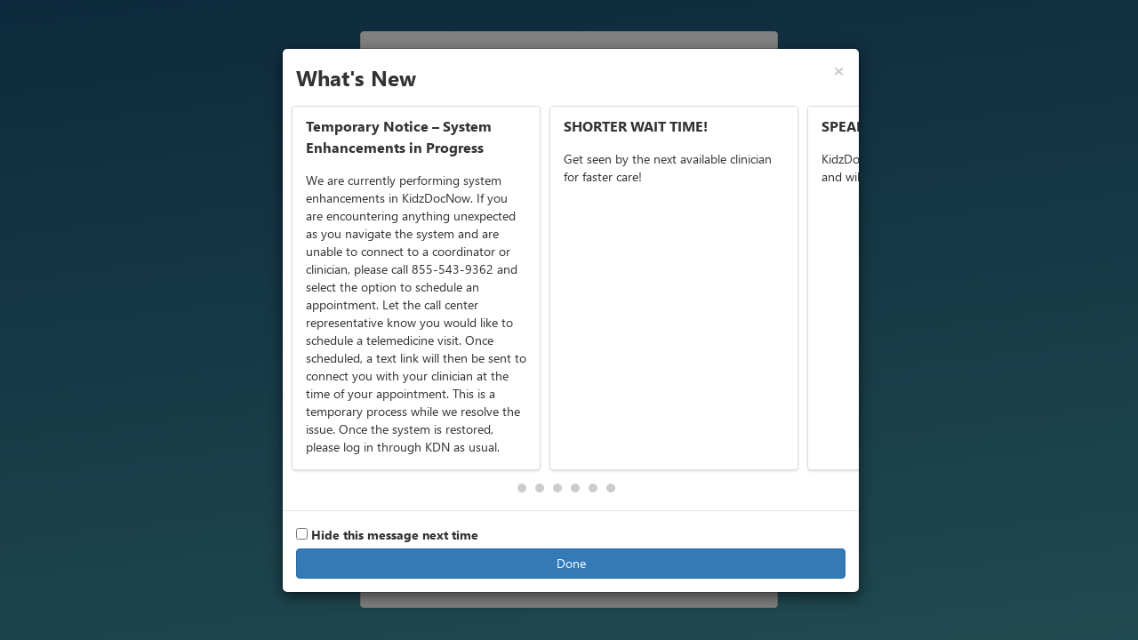

--- FILE ---
content_type: text/html
request_url: https://app.evisit.com/ui/login/login?practice=kidzdocnow
body_size: 376
content:
<!doctype html><html lang="en"><head><meta charset="utf-8"/><link rel="icon" href="https://app.evisit.com/ui/favicon.ico"/><meta name="viewport" content="width=device-width,initial-scale=1,user-scalable=0"/><meta name="theme-color" content="#000000"/><meta name="description" content="eVisit"/><link rel="apple-touch-icon" href="https://app.evisit.com/ui/favicon.ico"/><link rel="manifest" href="https://app.evisit.com/ui/manifest.json"/><title>eVisit</title><script type="text/javascript" src="https://app.evisit.com/ui/resources/maze.js" id="mazeCode" defer="defer"></script><script defer="defer" src="https://app.evisit.com/ui/static/js/main.ece809d9.js"></script><link href="https://app.evisit.com/ui/static/css/main.4c6f10b1.css" rel="stylesheet"></head><body><noscript>You need to enable JavaScript to run this app.</noscript><div id="root"></div><script>(function(t,e,i,n,a){var c="aptrinsic";t[c]=t[c]||function(){(t[c].q=t[c].q||[]).push(arguments)},t[c].p=n,t[c].c=void 0;var r=e.createElement("script");r.async=!0,r.src="https://web-sdk.aptrinsic.com/api/aptrinsic.js?a="+n;var s=e.getElementsByTagName("script")[0];s.parentNode.insertBefore(r,s)})(window,document,0,"AP-CXP8U44791CX-2")</script></body></html>

--- FILE ---
content_type: text/html
request_url: https://pamemportalb2cprodassets.blob.core.windows.net/padigitalhealthb2c/layouts/telehealth/unified.html
body_size: 39616
content:
<!DOCTYPE html>
<html>

<head>

  <title>Sign up or sign in</title>

  <meta charset="utf-8" />
  <meta http-equiv="X-UA-Compatible" content="IE=edge">
  <meta name="viewport" content="width=device-width, initial-scale=1">
  <link href="https://ajax.aspnetcdn.com/ajax/bootstrap/3.3.5/css/bootstrap.min.css" rel="stylesheet" type="text/css" />
  <script src="https://ajax.aspnetcdn.com/ajax/bootstrap/3.3.5/bootstrap.min.js"></script>
  <script src="https://ajax.aspnetcdn.com/ajax/jQuery/jquery-3.6.0.min.js"></script>
  <script src="https://cdnjs.cloudflare.com/ajax/libs/jquery.inputmask/5.0.5/jquery.inputmask.min.js"></script>
  <script>
    // get the current URL and extract the redirect_uri parameter
    var url = window.location.href;
    var redirectUri = url.match(/redirect_uri=([^&]+)/)[1];
    var client_id = url.match(/client_id=([^&]+)/)[1];
    // add the redirect_uri claim to the authentication request
    var authenticationRequest = {
      redirect_uri : redirectUri
    };
    var authenticationRequestJson = JSON.stringify(authenticationRequest);
    sessionStorage.setItem("redirectUri", redirectUri);
    sessionStorage.setItem("client_id", client_id);
    console.log(sessionStorage);
  </script>
  <style>
    body {
      background: rgb(27, 82, 121);
      background: -moz-linear-gradient(173deg, rgba(27, 82, 121, 1) 0%, rgba(27, 82, 121, 1) 0%, rgba(64, 146, 160, 1) 100%);
      background: -webkit-linear-gradient(173deg, rgba(27, 82, 121, 1) 0%, rgba(27, 82, 121, 1) 0%, rgba(64, 146, 160, 1) 100%);
      background: linear-gradient(173deg, rgba(27, 82, 121, 1) 0%, rgba(27, 82, 121, 1) 0%, rgba(64, 146, 160, 1) 100%);
    }
  </style>
  <style id="common">
    @font-face {
      font-family: 'SegoeUI';
      src: url(https://login.microsoftonline.com/static/tenant/templates/fonts/segoeui.WOFF);
      font-weight: normal;
    }

    @font-face {
      font-family: 'SegoeUI';
      src: url(https://login.microsoftonline.com/static/tenant/templates/fonts/segoeui_bold.WOFF);
      font-weight: bold;
    }

    #AmazonExchange {
      background-image: url(https://login.microsoftonline.com/static/tenant/templates/idp_logos/colored/amazon.svg);
    }

    #AmazonExchange:hover {
      background-image: url(https://login.microsoftonline.com/static/tenant/templates/idp_logos/white/amazon.svg);
    }

    #FacebookExchange {
      background-image: url(https://login.microsoftonline.com/static/tenant/templates/idp_logos/colored/facebook.svg);
    }

    #FacebookExchange:hover {
      background-image: url(https://login.microsoftonline.com/static/tenant/templates/idp_logos/white/facebook.svg);
    }

    #GitHubExchange {
      background-image: url(https://login.microsoftonline.com/static/tenant/templates/idp_logos/colored/github.svg);
    }

    #GitHubExchange:hover {
      background-image: url(https://login.microsoftonline.com/static/tenant/templates/idp_logos/white/github.svg);
    }

    #AppleExchange,
    #AppleManagedExchange {
      background-image: url(https://login.microsoftonline.com/static/tenant/templates/idp_logos/colored/apple.svg);
    }

    #AppleExchange:hover,
    #AppleManagedExchange:hover {
      background-image: url(https://login.microsoftonline.com/static/tenant/templates/idp_logos/white/apple.svg);
    }

    #GoogleExchange {
      background-image: url(https://login.microsoftonline.com/static/tenant/templates/idp_logos/colored/google.svg);
    }

    #GoogleExchange:hover {
      background-image: url(https://login.microsoftonline.com/static/tenant/templates/idp_logos/white/google.svg);
    }

    #LinkedInExchange {
      background-image: url(https://login.microsoftonline.com/static/tenant/templates/idp_logos/colored/linkedin.svg);
    }

    #LinkedInExchange:hover {
      background-image: url(https://login.microsoftonline.com/static/tenant/templates/idp_logos/white/linkedin.svg);
    }

    #MicrosoftAccountExchange {
      background-image: url(https://login.microsoftonline.com/static/tenant/templates/idp_logos/colored/microsoft.svg);
    }

    #MicrosoftAccountExchange:hover {
      background-image: url(https://login.microsoftonline.com/static/tenant/templates/idp_logos/white/microsoft.svg);
    }

    #QQExchange {
      background-image: url(https://login.microsoftonline.com/static/tenant/templates/idp_logos/colored/qq.svg);
    }

    #QQExchange:hover {
      background-image: url(https://login.microsoftonline.com/static/tenant/templates/idp_logos/white/qq.svg);
    }

    #TwitterExchange {
      background-image: url(https://login.microsoftonline.com/static/tenant/templates/idp_logos/colored/twitter.svg);
    }

    #TwitterExchange:hover {
      background-image: url(https://login.microsoftonline.com/static/tenant/templates/idp_logos/white/twitter.svg);
    }

    #WeChatExchange {
      background-image: url(https://login.microsoftonline.com/static/tenant/templates/idp_logos/colored/wechat.svg);
    }

    #WeChatExchange:hover {
      background-image: url(https://login.microsoftonline.com/static/tenant/templates/idp_logos/white/wechat.svg);
    }

    #WeiboExchange {
      background-image: url(https://login.microsoftonline.com/static/tenant/templates/idp_logos/colored/weibo.svg);
    }

    #WeiboExchange:hover {
      background-image: url(https://login.microsoftonline.com/static/tenant/templates/idp_logos/white/weibo.svg);
    }

    .buttons #cancel:before {
      content: url(https://login.microsoftonline.com/static/tenant/templates/images/left-arrow.svg);
    }
  </style>
  <style id="idpselector">
    #SignInWithLogonNameExchange,
    #SignUpWithLogonEmailExchange,
    #SignUpWithLogonNameExchange {
      background-image: url(https://login.microsoftonline.com/static/tenant/templates/idp_logos/colored/local.svg);
    }

    #SignInWithLogonNameExchange:hover,
    #SignUpWithLogonEmailExchange:hover,
    #SignUpWithLogonNameExchange:hover {
      background-image: url(https://login.microsoftonline.com/static/tenant/templates/idp_logos/white/local.svg);
    }

    #SignUpWithLogonEmailExchange.text-link {
      background-image: none;
      background-color: transparent !important;
    }

    #SignUpWithLogonEmailExchange.text-link:hover {
      background-image: none;
      background-color: transparent !important;
    }
  </style>

  <style>
    /* Following are generated styles via gulp. */
    /* inject: css */
    html {
      background: 0 0
    }

    body {
      font-family: Segoe UI, SegoeUI, "Helvetica Neue", Helvetica, Arial, sans-serif;
      background-attachment: fixed;
      background-color: #fff;
      background-position: center;
      background-repeat: no-repeat;
      background-size: cover;
      text-align: left;
      font: -apple-system-body
    }

    p {
      margin: 0
    }

    a:focus {
      outline: 0
    }

    input,
    select {
      border: 1px solid #605e5c
    }

    input::placeholder {
      color: #6a6a6a;
      opacity: 1
    }

    img[data-tenant-branding-background=true] {
      width: 100%;
      height: 100%;
      object-fit: cover;
      z-index: 0;
      position: fixed;
      left: 0;
      overflow: hidden;
      top: 0
    }

    div[data-tenant-branding-background-color=true] {
      width: 100%;
      height: 100%;
      position: fixed;
      z-index: 0
    }

    .container {
      text-align: center;
      width: 100%;
      display: table;
      height: 100vh;
      padding: 0
    }

    #api {
      margin: 0 auto
    }

    .heading h1 {
      margin-bottom: 20px
    }

    .col-lg-6 {
      max-width: 470px;
      width: 100%;
      float: none;
      display: inline-block;
      vertical-align: top;
      padding: 0
    }

    .row {
      width: 100%;
      margin: 0;
      display: table-cell;
      vertical-align: middle
    }

    ul {
      padding: 0
    }

    #simplemodal-container .simplemodal-data {
      padding: 5px 8px;
      overflow: hidden;
      background-color: #fff;
      border-radius: 3px;
      font-style: italic
    }

    #LocalAccountSigninEmailExchange,
    #LocalAccountSigninUsernameExchange,
    #SignInWithLogonEmailExchange,
    #SignInWithLogonNameExchange,
    #SignUpWithLogonEmailExchange,
    #SignUpWithLogonNameExchange {
      background-color: #296ec6;
      background-image: url(none);
      background-size: 10%;
      background-position-x: 95%;
      background-position-y: 50%;
      background-repeat: no-repeat;
      border-radius: .5rem;
      width: 100%;
      width: 100%;
      font-size: 1em;
      margin-left: auto
    }

    #LocalAccountSigninEmailExchange:hover,
    #LocalAccountSigninUsernameExchange:hover,
    #SignInWithLogonEmailExchange:hover,
    #SignInWithLogonNameExchange:hover,
    #SignUpWithLogonEmailExchange:hover,
    #SignUpWithLogonNameExchange:hover {
      background-color: #1662c7 !important
    }

    #AmazonExchange:hover {
      background-color: #36474f !important
    }

    #FacebookExchange:hover {
      background-color: #3b5595 !important
    }

    #GitHubExchange:hover {
      background-color: #0f0f0f !important
    }

    #AppleExchange:hover,
    #AppleManagedExchange:hover {
      background-color: #0f0f0f !important
    }

    #GoogleExchange:hover {
      background-color: #c64a29 !important
    }

    #LinkedInExchange:hover {
      background-color: #0274b3 !important
    }

    #MicrosoftAccountExchange:hover {
      background-color: #01a4ef !important
    }

    #QQExchange:hover {
      background-color: #1a97df !important
    }

    #TwitterExchange:hover {
      background-color: #1da1f2 !important
    }

    #WeChatExchange:hover {
      background-color: #4cc522 !important
    }

    #WeiboExchange:hover {
      background-color: #e81123 !important
    }

    .buttons button {
      margin: 0 auto;
      width: 60%;
      height: 50px;
      background-color: #296ec6;
      border-radius: .5rem;
      border: none;
      color: #fff;
      font-size: 1em;
      margin-top: 10px
    }

    .buttons button:hover {
      background-color: #1662c7;
      border-color: #204d74
    }

    .buttons button[aria-disabled=true] {
      opacity: .3
    }

    .buttons button:not([aria-disabled=true]) {
      opacity: 1
    }

    .buttons #cancel {
      padding: 0;
      margin-left: auto;
      background: 0 0;
      border: 0;
      width: inherit;
      position: absolute;
      background-color: transparent;
      top: 2px;
      left: 15px;
      font-size: 1em;
      color: #505050;
      box-shadow: none;
      text-align: left
    }

    .buttons #cancel:hover {
      color: #000 !important
    }

    .buttons #cancel:before {
      padding: 10px;
      vertical-align: sub;
      zoom: 90%;
      display: inline-block
    }

    #attributeList ul {
      padding: 0
    }

    #attributeList ul li {
      list-style: none;
      margin: 1rem 0
    }

    label {
      font-weight: 600
    }

    #attributeList ul li label {
      display: block;
      text-align: left;
      float: none
    }

    #attributeList ul li.EmailBox label,
    #attributeList ul li.Password label,
    #attributeList ul li.TextBox label {
      display: none !important
    }

    #attributeList ul li label[for=country] {
      float: left;
      display: inline-block !important;
      margin-bottom: .5rem
    }

    #attributeList ul li label[for=cpiminternal_legalCountry] {
      float: none;
      display: block !important;
      text-align: left;
      margin-bottom: .5rem
    }

    #attributeList ul li label[for=cpiminternal_dateOfBirth] {
      float: none;
      text-align: left;
      display: block !important;
      margin-bottom: .5rem
    }

    #attributeList ul li input {
      height: 50px;
      width: 70%;
      border-radius: .5rem;
      text-indent: 20px
    }

    #attributeList ul li input::-webkit-input-placeholder {
      text-indent: 20px
    }

    #attributeList ul li .attrEntry.validate input.invalid,
    #attributeList ul li .attrEntry.validate input:invalid {
      border: 1px solid #b00
    }

    #attributeList ul li .attrEntry .verify {
      margin-top: 2rem;
      padding-bottom: 10px;
      position: relative
    }

    #attributeList ul li .attrEntry .verificationControlContent .buttons {
      margin-top: 2rem;
      padding-bottom: 10px;
      position: relative
    }

    #attributeList ul li .attrEntry .verify .sendButton[id$=ver_but_send] {
      width: 60%;
      height: 50px;
      background-color: #296ec6;
      color: #fff;
      border-radius: .5rem
    }

    #attributeList ul li .attrEntry .verificationControlContent .sendCode {
      width: 60%;
      height: 50px;
      background-color: #296ec6;
      color: #fff;
      border-radius: .5rem
    }

    #attributeList ul li .attrEntry .verify .sendButton[id$=ver_but_send]:hover {
      background-color: #1662c7
    }

    #attributeList ul li .attrEntry .verificationControlContent .sendCode:hover {
      background-color: #1662c7
    }

    @media screen and (-ms-high-contrast:active) {

      #attributeList ul li .attrEntry .verify button,
      .buttons #continue {
        border: 1px dashed #fff !important
      }

      #attributeList ul li .attrEntry .verify button:hover,
      .buttons #continue:hover {
        border: 1px solid #fff !important
      }
    }

    #attributeList ul li .attrEntry .verify .verifyButton {
      width: inherit;
      padding: 0 20px;
      height: 50px;
      background-color: #296ec6;
      color: #fff;
      margin-right: 5px;
      border-radius: .5rem
    }

    #attributeList ul li .attrEntry .verificationControlContent .verifyCode {
      width: inherit;
      padding: 0 20px;
      height: 50px;
      background-color: #296ec6;
      color: #fff;
      margin-right: 5px;
      border-radius: .5rem
    }

    #attributeList ul li .attrEntry .verify .verifyButton:hover {
      background-color: #1662c7
    }

    #attributeList ul li .attrEntry .verificationControlContent .verifyCode:hover {
      background-color: #1662c7
    }

    #attributeList ul li .attrEntry .verify .sendButton[id$=ver_but_resend] {
      width: inherit;
      padding: 0 20px;
      border: 0;
      font-size: 1em;
      height: 50px;
      right: 0;
      bottom: -38px;
      background-color: #296ec6;
      color: #fff;
      border-radius: .5rem
    }

    #attributeList ul li .attrEntry .verificationControlContent .sendNewCode {
      width: inherit;
      padding: 0 20px;
      border: 0;
      font-size: 1em;
      height: 50px;
      right: 0;
      bottom: -38px;
      background-color: #296ec6;
      color: #fff;
      border-radius: .5rem
    }

    #attributeList ul li .attrEntry .verify .sendButton[id$=ver_but_resend]:hover {
      background-color: #1662c7
    }

    #attributeList ul li .attrEntry .verificationControlContent .sendNewCode:hover {
      background-color: #1662c7
    }

    #attributeList ul li .attrEntry .verify .editButton {
      border: none;
      color: #fff;
      background-color: #296ec6;
      width: 60%;
      height: 50px;
      border-radius: .5rem
    }

    #attributeList ul li .attrEntry .verificationControlContent .changeClaims {
      border: none;
      color: #fff;
      background-color: #296ec6;
      width: 60%;
      height: 50px;
      border-radius: .5rem
    }

    #attributeList ul li .attrEntry .verify .editButton:hover {
      background-color: #1662c7
    }

    #attributeList ul li .attrEntry .verificationControlContent .changeClaims:hover {
      background-color: #1662c7
    }

    #attributeList ul li .attrEntry .verify #email_ver_input_label {
      display: none !important
    }

    #api .working {
      background: url([data-uri]) no-repeat;
      height: 30px;
      width: auto;
      background-position: center bottom
    }

    #attributeList ul li .attrEntry .itemLevel {
      display: none
    }

    input[type=email],
    input[type=password],
    input[type=text] {
      -webkit-appearance: none
    }

    #attributeList ul li .attrEntry .dropdown_single {
      height: 45px;
      border-radius: .5rem;
      width: 100%;
      padding-left: 15px
    }

    #attributeList ul li .attrEntry div#cpiminternal_dateOfBirth.date {
      display: table;
      width: 100%
    }

    #attributeList ul li .attrEntry div#cpiminternal_dateOfBirth.date select {
      border-radius: .5rem;
      display: inline-block;
      height: 50px;
      padding-left: 15px
    }

    #attributeList ul li .attrEntry div#cpiminternal_dateOfBirth select#cpiminternal_dateOfBirth_day.day {
      margin-right: 3%;
      width: 23%
    }

    #attributeList ul li .attrEntry div#cpiminternal_dateOfBirth select#cpiminternal_dateOfBirth_month.month {
      margin-right: 3%;
      width: 38%
    }

    #attributeList ul li .attrEntry div#cpiminternal_dateOfBirth select#cpiminternal_dateOfBirth_year.year {
      width: 33%
    }

    #attributeList ul li .helpLink {
      display: none
    }

    #attributeVerification .buttons {
      margin-top: 30px
    }

    @media screen and (max-width:100%) {
      .row .panel-default .panel-body {
        margin-top: 40px
      }

      .row .panel-default .panel-body .branding img {
        display: block;
        height: 80px;
        width: auto;
        margin: 0 auto
      }

      .row .panel-default .panel-body .branding h1 {
        display: none
      }

      .row .panel-default .panel-body h3 {
        font-size: 1.5em;
        margin-top: 15px
      }

      #attributeVerification #attributeList ul li input {
        width: 60%;
        height: 40px;
        border-radius: .5rem;
        border: 1px solid #605e5c;
        text-indent: 10px
      }

      #attributeVerification #attributeList ul li input::-webkit-input-placeholder {
        text-indent: 10px
      }

      #attributeVerification #attributeList ul li #email {
        width: 65%;
        float: left;
        position: relative;
        z-index: 2
      }

      #attributeVerification #attributeList ul li #email_ver_but_verify {
        background: 0 0;
        border: 0;
        color: #496ad8;
        font-size: 1em;
        position: relative;
        right: 0;
        top: 60px;
        font-size: 1.1em;
        width: auto;
        z-index: 1;
        height: 20px
      }

      #attributeVerification #attributeList ul li #email_ver_input {
        min-width: 50%;
        width: 60%;
        float: left
      }

      #attributeVerification #attributeList ul li #email_ver_but_resend {
        top: 10px;
        font-size: 1.1em;
        height: 20px
      }

      #attributeVerification #attributeList ul li .attrEntry #email {
        height: 40px
      }

      #attributeVerification #attributeList ul li .attrEntry .verify #email_ver_but_send:after {
        content: " Verify";
        font-size: 1.1em;
        font-style: bold;
        margin-left: 40%
      }

      #attributeVerification #attributeList ul li .attrEntry .verify #email_ver_but_send {
        height: 40px;
        width: auto;
        float: right;
        overflow: hidden;
        text-indent: -200px
      }

      #attributeVerification #attributeList ul li .attrEntry .verify #email_ver_but_edit {
        margin-bottom: 15px;
        border: none;
        color: #fff;
        background-color: #496ad8;
        border-radius: .5rem;
        font-size: 1em;
        box-shadow: 0 0 40px 2px #dae1f7;
        width: 30%;
        height: 40px;
        overflow: hidden;
        padding-top: 6px;
        margin-left: 40%
      }

      #attributeVerification #attributeList ul li .attrEntry .verify:after {
        content: " ";
        display: block;
        clear: both
      }

      #attributeVerification #attributeList #verifying_blurb {
        margin-top: 15px
      }

      #attributeVerification .buttons #continue {
        height: 40px
      }

      #attributeVerification .buttons #cancel {
        font-size: 1em;
        left: 40%
      }
    }

    .panel,
    .panel_layout,
    .panel_layout_row,
    body,
    html {
      height: 100%
    }

    @media only screen and (max-width:600px) {
      img[data-tenant-branding-background=true] {
        display: none
      }

      .container {
        background-color: #fff
      }

      .container .row .panel-default {
        border-radius: 0;
        border: none;
        box-shadow: none
      }
    }

    /* endinject */
  </style>

  <style>
    /* Following are generated styles via gulp. */
    /* inject: css */
    .unified_container .row .panel-default {
      padding: 40px 30px;
      margin-top: auto;
      margin-bottom: auto;
      height: 100%;
      background-color: #fff
    }

    .unified_container .row .panel-default .panel-body {
      max-width: 380px;
      width: auto;
      margin: 0 auto;
      padding: 0
    }

    .unified_container .row .panel-default .panel-body .companyName {
      font-size: 1.5em;
      margin-bottom: 45px
    }

    .unified_container .row .panel-default .panel-body .companyLogo {
      display: block
    }

    .unified_container .row .panel-default .panel-body img {
      max-width: 100%;
      width: auto;
      height: 70px;
      margin: 0 auto;
      display: block
    }

    .unified_container .row .panel-default .panel-body h3 {
      font-size: 1.5em;
      display: none
    }

    .unified_container .row .panel-default #api {
      display: table;
      margin: 0;
      width: 100%
    }

    .unified_container .row .panel-default #api .intro {
      display: block;
      text-align: left
    }

    .unified_container .row .panel-default #api .intro h2 {
      font-size: 20px
    }

    .unified_container .row .panel-default #api .divider {
      display: none
    }

    .unified_container .row .panel-default #api .localAccount {
      top: 10px;
      width: 100%
    }

    .unified_container .row .panel-default #api .localAccount .intro h2 {
      font-size: 20px
    }

    .unified_container .row .panel-default #api .localAccount .error {
      color: #b00;
      text-align: left
    }

    .unified_container .row .panel-default #api .localAccount .entry .buttons {
      margin: 0 0 23px 0;
      text-align: left
    }

    .unified_container .row .panel-default #api .localAccount .entry .buttons button {
      background-image: none;
      background-color: #296ec6;
      border: none;
      border-radius: .5rem;
      cursor: pointer;
      display: inline-block;
      font-size: 1em;
      font-weight: 400;
      height: inherit;
      line-height: 1.3333333;
      margin-top: 2rem;
      margin-right: 0;
      margin-bottom: 1.2rem;
      margin-left: 0;
      padding: 10px 16px;
      text-align: center;
      touch-action: manipulation;
      user-select: none;
      vertical-align: middle;
      white-space: nowrap;
      width: inherit;
      -moz-user-select: none;
      -ms-touch-action: manipulation;
      -ms-user-select: none;
      -webkit-user-select: none;
      color: #fff;
      width: 63%;
      box-shadow: 0 0 30px 0 #dae1f7
    }

    @media screen and (-ms-high-contrast:active) {

      .unified_container .row .panel-default #api .accountButton,
      .unified_container .row .panel-default #api .localAccount .entry .buttons button {
        border: 1px dashed #fff
      }

      .unified_container .row .panel-default #api .accountButton:hover,
      .unified_container .row .panel-default #api .localAccount .entry .buttons button:hover {
        border: 1px solid #fff
      }
    }

    .unified_container .row .panel-default #api .localAccount .entry .buttons button:focus,
    .unified_container .row .panel-default #api .localAccount .entry .buttons button:hover {
      -moz-box-shadow: none;
      -webkit-box-shadow: none;
      box-shadow: none;
      background-color: #1662c7;
      color: #fff
    }

    .unified_container .row .panel-default #api .localAccount .entry .entry-item {
      position: relative;
      width: 100%;
      padding-top: 6px;
      padding-bottom: 6px;
      display: block
    }

    .unified_container .row .panel-default #api .localAccount .entry .entry-item label {
      display: none
    }

    .unified_container .row .panel-default #api .localAccount .entry .entry-item input:focus {
      border: 2px solid #000
    }

    .unified_container .row .panel-default #api .localAccount .entry .entry-item input {
      outline: 0;
      background-color: #fff !important;
      background-image: none !important;
      border-radius: .5rem !important;
      color: #555;
      display: inline-block;
      font-size: 1em;
      height: 50px;
      line-height: 1.42857143;
      padding: 6px 20px;
      transition: border-color ease-in-out .15s, box-shadow ease-in-out .15s !important;
      width: 100% !important;
      -o-transition: border-color ease-in-out .15s, box-shadow ease-in-out .15s !important;
      -webkit-transition: border-color ease-in-out .15s, -webkit-box-shadow ease-in-out .15s !important
    }

    .unified_container .row .panel-default #api .localAccount .entry .entry-item #password {
      margin-bottom: 20px
    }

    .unified_container .row .panel-default #api .localAccount .entry .entry-item .password-label {
      text-align: left;
      height: 0;
      left: 0;
      width: 100%
    }

    .forgot-password {
      text-align: left
    }

    .forgot-password.center-height {
      position: absolute;
      bottom: 0;
      clear: right;
      cursor: pointer;
      text-align: right
    }

    @keyframes slideInFromRight {
      0% {
        opacity: 0;
        transform: translateX(50%)
      }

      100% {
        opacity: 1;
        transform: translateX(0)
      }
    }

    .unified_container .row .panel-default #api .localAccount .entry .entry-item .password-label #forgotPassword {
      position: absolute;
      bottom: 0;
      clear: right;
      cursor: pointer;
      text-align: right
    }

    .unified_container .row .panel-default #api .localAccount .rememberMe {
      margin-top: -2rem;
      text-align: right;
      /* margin-left: 59%;*/
      position: absolute;
      right: 10%;
      width: 15rem
    }

    .unified_container .row .panel-default #api .localAccount .rememberMe.align-to-left {
      margin-top: .5rem;
      text-align: left;
      margin-left: 0;
      width: 100%
    }

    .working {
      display: none
    }

    .unified_container .row .panel-default #api .claims-provider-list-text-links p,
    .unified_container .row .panel-default #api .localAccount .create p {
      text-align: left;
      margin-top: -3rem;
      margin-bottom: 3rem
    }

    .unified_container .row .panel-default #api .localAccount .create #createAccount {
      border-radius: .5rem;
      display: inline-block;
      font-size: 1em;
      font-weight: 400;
      height: inherit;
      line-height: 1.3333333;
      padding: 10px 16px;
      text-align: center;
      touch-action: manipulation;
      user-select: none;
      white-space: nowrap;
      -moz-user-select: none;
      -ms-touch-action: manipulation;
      -ms-user-select: none;
      -webkit-user-select: none;
      width: auto;
      margin-top: -3rem;
      cursor: pointer;
      animation: .5s ease-out 0s 1 slideInFromRight
    }

    .unified_container .row .panel-default #api .social {
      display: table-footer-group;
      position: relative;
      top: 1px;
      width: auto
    }

    .unified_container .row .panel-default #api .accountButton {
      background-size: 10% 70%;
      background-position-x: 3%;
      background-position-y: 50%;
      background-repeat: no-repeat;
      display: block;
      font-size: 16px;
      height: 45px;
      width: 100%;
      margin-left: auto;
      overflow: hidden;
      padding: 0 50px;
      max-width: 380px;
      border: 1px solid #605e5c;
      background-color: #fff;
      -moz-border-radius: .5rem;
      -webkit-border-radius: .5rem;
      border-radius: .5rem;
      margin-top: 10px
    }

    .unified_container .row .panel-default #api .accountButton:hover {
      color: #fff;
      background-color: #1662c7
    }

    .claims-provider-list-text-links-bottom-under-form {
      text-align: left
    }

    @media (max-width:100%) {
      .unified_container .row .panel-default {
        margin-top: auto;
        margin-bottom: auto;
        height: 550px
      }

      .unified_container .row .panel-default .panel-body {
        padding: 5rem 3rem;
        margin-top: 20px
      }

      .unified_container .row .panel-default .panel-body .companyName {
        display: none
      }

      .unified_container .row .panel-default .panel-body .companyLogo {
        display: block
      }

      .unified_container .row .panel-default .panel-body h3 {
        display: block
      }

      .unified_container .row .panel-default .panel-body #api {
        width: auto
      }

      .unified_container .row .panel-default .panel-body #api .social {
        top: 370px;
        width: auto
      }

      .unified_container .row .panel-default .panel-body #api .social .options .accountButton {
        height: 40px
      }

      .unified_container .row .panel-default .panel-body #api .social .options #FacebookExchange {
        background-size: 12px;
        background-position: 50% 75%;
        margin-bottom: 10px
      }

      .unified_container .row .panel-default .panel-body #api .social .options #GoogleExchange {
        background-size: 20px;
        background-position: 50% 75%;
        margin-bottom: 10px
      }

      .unified_container .row .panel-default .panel-body #api .social .options #TwitterExchange {
        background-size: 20px;
        background-position-x: 56px;
        background-position-y: 14px;
        margin-bottom: 10px
      }

      .unified_container .row .panel-default .panel-body #api .localAccount {
        top: 20px
      }

      .unified_container .row .panel-default .panel-body #api .localAccount .entry .entry-item {
        display: block;
        width: 100%;
        margin-bottom: 10px
      }

      .unified_container .row .panel-default .panel-body #api .localAccount .entry .entry-item .password-label {
        top: 145px
      }

      .unified_container .row .panel-default .panel-body #api .localAccount .entry .entry-item #logonIdentifier {
        height: 40px
      }

      .unified_container .row .panel-default .panel-body #api .localAccount .entry .entry-item #password {
        height: 40px
      }

      .unified_container .row .panel-default .panel-body #api .localAccount .entry .entry-item:nth-child(2) {
        width: auto;
        float: left
      }

      .unified_container .row .panel-default .panel-body #api .localAccount .entry .buttons #next {
        width: auto;
        text-indent: -4px;
        height: 40px;
        line-height: 0;
        position: relative;
        bottom: 5px;
        left: 8px
      }
    }

    @media screen and (max-width:768px) {
      .unified_container .row .panel-default #api .localAccount .rememberMe {
        margin-top: 1.75rem;
        text-align: left;
        margin-left: 0;
        width: 100%;
        position: relative;
        left: 0;
      }

      .unified_container .row .panel-default #api .localAccount .entry .entry-item .password-label #forgotPassword {
        bottom: -1rem
      }

      .forgot-password.center-height {
        top: 0;
        right: 12rem;
        position: relative
      }
    }

    /* endinject */
  </style>
  <style>
    #kdnModal .modal-dialog {
      max-width: 650px;
      width: 90%;
    }

    #kdnModal .modal-body {
      display: flex;
      flex-direction: row;
      overflow-x: scroll;
      scroll-behavior: smooth;
      scroll-snap-type: x mandatory;
      -webkit-overflow-scrolling: touch;
      scroll-padding: 10px;
      align-items: stretch!important;

    }

    .panel.scrollcards {
      width: 280px;
      min-width: 280px;
      min-height: 130px;
      margin-left: 10px;
      height: auto !important;
      box-shadow: 0 .125rem .25rem rgba(0, 0, 0, .125) !important;
      scroll-snap-align: start;

    }

    #kdnModal .panel-heading {
      background-color: #ffffff;
      border-color: #ffffff;
      border: none;
      padding-bottom: 0;
    }

    #kdnModal .modal-header {
      padding-bottom: 0;
      border: none;

    }

    #kdnModal .modal-title {
      font-weight: 600;
      font-size: 24px;
    }

    #kdnModal .panel-title {
      font-weight: 600;
      line-height: 24px;

    }

    .jumpLinksWrapper {
      display: flex;
      justify-content: center;
      width: 100%;
      margin-top: -25px;
      margin-bottom: 15px;
    }

    .jumpLinks {

      display: flex;
      flex-direction: row;
    }

    .jumpLinks a::before {
      content: " ";
      display: inline-block;
      width: 10px;
      height: 10px;
      border-style: 1px solid #aaa;
      border-radius: 15px;
      background-color: #ccc;
      margin-right: 10px;
      transition: all .1s ease-in;
      transform: scale(1);
    }

    .jumpLinks a.activeControl::before {

      border-style: 1px solid #0094A3;
      background-color: #0094A3;
      transition: all .1s ease-in;
      transform: scale(1.3);
    }

    .modal-body::-webkit-scrollbar {
      width: 10px;
      height: 10px;
    }

    .modal-body::-webkit-scrollbar-thumb {
      background: transparent;
      border-radius: 10px;
    }

    .modal-body::-webkit-scrollbar-track {
      background: transparent;
    }
    a.styled-pointer:not([href]) {
          cursor: pointer;
    }
    #emailVerificationControl_but_change_claims, #mfaVerificationControl_but_change_claims, #dateOfBirthVerificationControl_but_change_claims {
    display: none !important;
 }
  </style>
  <link href="https://pamemportalb2cprodassets.blob.core.windows.net/padigitalhealthb2c/styles/telehealth/telehealth-b2c-styles.css?v=20221130" rel="stylesheet" type="text/css" />
</head>

<body>
  <!-- <div id="background_branding_container" data-tenant-branding-background-color="true">
    <img data-tenant-branding-background="true"
      src="https://pamemportalb2cprodassets.blob.core.windows.net/padigitalhealthb2c/images/gradient-background-1.png"
      alt="Illustration" />
  </div> -->
  <div class="container  unified_container " role="presentation">
    <div class="row">
      <div class="col-lg-6">
        <div class="panel panel-default">
          <div class="panel-body">
            <img class="companyLogo" data-tenant-branding-logo="true"
              src="https://pamemportalb2cprodassets.blob.core.windows.net/padigitalhealthb2c/images/kdn-square-logo.png" alt="TeleHealth Logo">
            <div id="api" role="main">
            </div> 
            <div class="pull-left">
              <button type="button" id="wnButton" class="btn btn-sm btn-default" data-toggle="modal" data-target="#kdnModal">What's
                New?</button>
            </div>
            <div class="pull-right">
              <button type="button" class="btn btn-sm btn-default" id="showFAQ">FAQs</button>
            </div>
          </div>
        </div>
      </div>
    </div>
  </div>
  <!-- modal for things have changed for KDN -->
  <div class="modal fade" id="kdnModal" tabindex="-1" role="dialog" aria-labelledby="kdnModalLabel">
    <div class="modal-dialog modal-lg" role="document">
      <div class="modal-content">
        <div class="modal-header">
          <button type="button" class="close" data-dismiss="modal" aria-label="Close"><span
              aria-hidden="true">&times;</span></button>
          <h4 class="modal-title" id="kdnModalLabel">What's new?</h4>
        </div>
        <div class="modal-body" id="modal-body"> 
        </div>
        <div class="jumpLinksWrapper">
          <div class="jumpLinks" id="jumpLinks"></div>
        </div> 
        <div class="modal-footer"> 
          <div class="pull-left">
            <input type="checkbox" id="hideModal" name="hideModal" value="hideModal" />
            <label for="hideModal">Hide this message next time</label>
          </div>
          <button type="button" class="btn btn-primary btn-block" data-dismiss="modal">Done</button>
        </div>
      </div>
    </div>
  </div> 
  <!-- faq -->
  <div id="faq"> 
    <div class="container-bootstrap d-flex flex-column">
      <div  id="faq-header" class="d-flex w-100 justify-content-end">
        <div id="closeFAQ" class="btn btn-sm btn-default">
          Close
        </div>
      </div>
      <div id="faq-body"></div> 
    </div>
  </div>
  <script src="https://pamemportalb2cprodassets.blob.core.windows.net/padigitalhealthb2c/scripts/telehealth/signup-signin.js"></script>
  <script src="https://pamemportalb2cprodassets.blob.core.windows.net/padigitalhealthb2c/scripts/telehealth/show-kdn-modal.js"></script>
  <script src="https://pamemportalb2cprodassets.blob.core.windows.net/padigitalhealthb2c/scripts/telehealth/kdn-faq.js"></script>
</body>

</html>


--- FILE ---
content_type: text/html
request_url: https://pamemportalb2cprodassets.blob.core.windows.net/padigitalhealthb2c/layouts/telehealth/faq.html
body_size: 9616
content:
<div id="faq-body-wrapper" class="d-flex flex-column w-100">

  <div class="d-flex justify-content-start h2">
    Frequently Asked Questions
  </div>

  <div class="d-flex">
    <div class="faq">
      <div class="toc">
        <h4>Table of Contents</h4>
        <ol>
          <li><a href="#q1"> How Do I Sign Up?</a></li>
          <li><a href="#q2">How Do I Reset my Password?</a></li>
          <li><a href="#q3">Does KidzDocNow Automatically Create an Account for Me?</a></li>
          <li><a href="#q4">I no longer have access to my original email address I Signed up with.</a></li>
          <li><a href="#q5">I am locked out of my account, what can I do to schedule a visit?</a></li>
          <li> <a href="#q6">What is Keep me signed in?</a></li>
          <li> <a href="#q7">Experiencing another issue?</a></li>
        </ol>
      </div>
      <div class="question">
        <a href="#q1"> How Do I Sign Up?</a>
      </div>
      <div class="answer" id="q1">
        <!--begin-->
        <ol start="1">
          <li>
            <p>
              Signing up for KidzDocNow can be accomplished by visiting
              <a href="https://www.kidzdocnow.com/" target="_blank" rel="noreferrer noopener">
                https://www.kidzdocnow.com
              </a>
              or by downloading the KidzDocNow application from the Apple
              App Store or Google Play Store.
            </p>
          </li>
        </ol>
        <ol start="2">
          <li>
            <p>
              When accessing KidzDocNow, it will take you to the Sign In
              screen by default.
            </p>
          </li>
        </ol>
        <p class="faq-image-wrapper">
          <img class="faq-image" src="https://pamemportalb2cprodassets.blob.core.windows.net/padigitalhealthb2c/images/faq1.png" alt="GUI">
        </p>
        <ol start="3">
          <li>
            <p>
              On the Sign In screen, click the Sign Up Now link.
            </p>
          </li>
        </ol>
        <p class="faq-image-wrapper">
          <img class="faq-image"  src="https://pamemportalb2cprodassets.blob.core.windows.net/padigitalhealthb2c/images/faq2.png" alt="Graphical user interface" />
        </p>
        <p class="faq-image-wrapper">
          <img class="faq-image"  src="https://pamemportalb2cprodassets.blob.core.windows.net/padigitalhealthb2c/images/faq3.png" alt="Graphical user interface" />
        </p>
        <ol start="4">
          <li>
            <p>
              You will be asked to enter your information and provide a
              valid email address you have access to.
            </p>
          </li>
        </ol>
        <ol start="5">
          <li>
            <p>
              All fields that are marked with an asterisk (*) are
              required fields to create an account.
            </p>
          </li>
        </ol>
        <ol start="6">
          <li>
            <p>
              Once all fields have been entered correctly, click the
              Create button to create an account for KidzDocNow.
            </p>
          </li>
        </ol>
        <ol start="7">
          <li>
            <p>
              The email you entered will be your username to log into
              KidzDocNow.
            </p>
          </li>
        </ol>
        <p>
          After following these steps, you should now have access to
          KidzDocNow.
        </p>
        <!--end-->
      </div>
      <div class="question">
        <a href="#q2">How Do I Reset my Password?</a>
      </div>
      <div class="answer" id="q2">
        <!--begin-->
        <p>
          In the event that you forget your password or are aware that your
          credentials have been compromised, you can chose to reset your
          password.
        </p>
        <ol start="1">
          <li>
              <p>
                  To reset your password, access the KidzDocNow application.
              </p>
          </li>
        </ol>
        <ol start="2">
          <li>
              <p>
                  When accessing KidzDocNow, it will take you to the Sign In
                  screen by default.
              </p>
          </li>
        </ol>
        <ol start="3">
          <li>
              <p>
                  On the Sign In screen, click the Forgot/Reset Password?
                  Link.
              </p>
          </li>
        </ol>
        <p class="faq-image-wrapper">
          <img class="faq-image"  src="https://pamemportalb2cprodassets.blob.core.windows.net/padigitalhealthb2c/images/faq4.png" alt="Graphical user interface" />
        </p>
        <ol start="4">
          <li>
              <p>
                  Enter your username (the email used when signing up for
                  KidzDocNow) to receive a verification code.
              </p>
          </li>
        </ol>
        <p class="faq-image-wrapper">
          <img class="faq-image"  src="https://pamemportalb2cprodassets.blob.core.windows.net/padigitalhealthb2c/images/faq5.png" alt="Graphical user interface" />   
        </p>
        <ol start="5">
          <li>
              <p>
                  Go to your email inbox and search for the verification code
                  sent by KidzDocNow.
              </p>
          </li>
        </ol>
        <ol start="6">
          <li>
              <p>
                  Copy the verification code from the email and paste it into
                  the verification code box.
              </p>
          </li>
        </ol>
        <ol start="7">
          <li>
              <p>
                  After validating this step, you will now have the
                  opportunity to reset your password.
              </p>
          </li>
        </ol>
        <p>
          After following these steps, you should now have access to
          KidzDocNow with your new password.
        </p>
        <!--end-->
      </div>
      <div class="question">
        <a href="#q3">Does KidzDocNow Automatically Create an Account for Me?</a>
      </div>
      <div class="answer" id="q3">
        <!--begin-->
        <p>
          Yes! When scheduling a telehealth visit with KidzDocNow by calling
          in, the system will automatically create an account for you if you
          don't already have one.
        </p>
        <ol start="1">
          <li>
              <p>
                  When receiving a Welcome email from KidzDocNow indicating
                  an account has been created for you, follow the
                  instructions on the email to reset the password for your
                  new account.
              </p>
          </li>
        </ol>
        <ol start="2">
          <li>
              <p lang="EN-US">
                  In the password reset screen, you will be sent a
                  verification code to ensure you have access to the email
                  address on file. Enter that verification code.
              </p>
          </li>
        </ol>
        <ol start="3">
          <li>
              <p lang="EN-US">
                  After entering the correct verification code, you will be
                  prompted to enter a new password.
              </p>
          </li>
        </ol>
        <p>
          After following these steps, you should now have access to
          KidzDocNow.
      </p>
        <!--end-->
      </div>
      <div class="question">
        <a href="#q4">I no longer have access to my original email address I signed up with.</a>
      </div>
      <div class="answer" id="q4">
        <p>
          In the event that you no longer have access to your previously used
          email address, you may create a new account using a new email address
          that you have access to.
        </p>
        <p>
          For security reasons you will be asked to verify your identity via a
          phone number we have on file or the previously used email address.
        </p>
      </div>
      <div class="question">
        <a href="#q5">I am locked out of my account, what can I do to schedule a visit?</a>
      </div>
      <div class="answer" id="q5">
        <p>
          In the event that are locked out of your account, the first step is to
          try to reset your password by following the steps to Reset your
          Password.
        </p>
        <p>
          If this is unsuccessful, you may attempt to create a new account.
        </p>
        <p>
          If creating a new account is unsuccessful, you may call the PCP's
          (Primary Care Physician) office to help schedule a Telehealth call.
        </p>
      </div>
      <div class="question">
        <a href="#q5">What is Keep me signed in?</a>
      </div>
      <div class="answer" id="q6">
        <p>
          When the Keep Me Signed In option is marked, you will not need to enter your credentials to log into the KidzDocNow application.
        </p>
        <p>
          For security reasons, the Keep Me Signed In option will expire at
          predefined periods and you will need to re-enter your credentials.
        </p>
        <p>
          For security reasons, you should not use this feature on public
          computers or shared devices.
        </p>

      </div>
      <div class="question">
        <a href="#q7">Experiencing another issue?</a>
      </div>
      <div class="answer" id="q7">
        <p>
          Please contact our 24/7 support line at <a href="mailto:kdnsupport@evisit.com">kdnsupport@evisit.com</a> or 877-799-2392
        </p>
        </div>
          

    </div>



  </div>


</div>


--- FILE ---
content_type: text/css
request_url: https://app.evisit.com/ui/static/css/main.4c6f10b1.css
body_size: 621
content:
@font-face{font-display:fallback;font-family:Inter;font-weight:400;src:local("Inter-Regular"),url(https://app.evisit.com/ui/static/media/Inter-Regular.2391725004ae05a27e8e.ttf) format("truetype")}@font-face{font-display:fallback;font-family:Inter;font-style:normal;font-weight:600;src:local("Inter-SemiBold"),url(https://app.evisit.com/ui/static/media/Inter-SemiBold.45b4c2ae493bb481102f.ttf) format("truetype")}@font-face{font-display:fallback;font-family:Handlee;font-style:normal;font-weight:400;src:local("Handlee-Regular"),url(https://app.evisit.com/ui/static/media/Handlee-Regular.54590e94ca812eefb4fd.ttf) format("truetype")}code{font-family:source-code-pro,Menlo,Monaco,Consolas,Courier New,monospace}.sr-only{clip:rect(0 0 0 0);border:0;height:1px;margin:-1px;overflow:hidden;padding:0;position:absolute;width:1px}.tippy-box[data-animation=fade][data-state=hidden]{opacity:0}[data-tippy-root]{max-width:calc(100vw - 10px)}.tippy-box{background-color:#333;border-radius:4px;color:#fff;font-size:14px;line-height:1.4;outline:0;position:relative;transition-property:transform,visibility,opacity;white-space:normal}.tippy-box[data-placement^=top]>.tippy-arrow{bottom:0}.tippy-box[data-placement^=top]>.tippy-arrow:before{border-top-color:initial;border-width:8px 8px 0;bottom:-7px;left:0;transform-origin:center top}.tippy-box[data-placement^=bottom]>.tippy-arrow{top:0}.tippy-box[data-placement^=bottom]>.tippy-arrow:before{border-bottom-color:initial;border-width:0 8px 8px;left:0;top:-7px;transform-origin:center bottom}.tippy-box[data-placement^=left]>.tippy-arrow{right:0}.tippy-box[data-placement^=left]>.tippy-arrow:before{border-left-color:initial;border-width:8px 0 8px 8px;right:-7px;transform-origin:center left}.tippy-box[data-placement^=right]>.tippy-arrow{left:0}.tippy-box[data-placement^=right]>.tippy-arrow:before{border-right-color:initial;border-width:8px 8px 8px 0;left:-7px;transform-origin:center right}.tippy-box[data-inertia][data-state=visible]{transition-timing-function:cubic-bezier(.54,1.5,.38,1.11)}.tippy-arrow{color:#333;height:16px;width:16px}.tippy-arrow:before{border-color:#0000;border-style:solid;content:"";position:absolute}.tippy-content{padding:5px 9px;position:relative;z-index:1}
/*# sourceMappingURL=main.4c6f10b1.css.map*/

--- FILE ---
content_type: text/css
request_url: https://pamemportalb2cprodassets.blob.core.windows.net/padigitalhealthb2c/styles/telehealth/telehealth-b2c-styles.css?v=20221130
body_size: 4611
content:
html,
body {
    width: 100%;
    overflow-x: hidden;
    overflow-y: auto;
}

button:disabled{
    background-color: #fff !important;
    color: #296ec6 !important;
    border-style: solid;
    border-color: #296ec6 !important;
    border-width: 1px;
}

/* fix for b2c datepicker */

div#birthDate {
    display: flex;
    justify-content: space-evenly;
}

.DateTimeDropdown .attrEntry .date select {
    height: 45px;
    border-radius: .5rem;
    padding-left: 15px;
}

.DateTimeDropdown .attrEntry .date select.month {
    width: 46%;
    float: left;
    margin-left: 7px;
    margin-right: 7px;
    display: block;
}

.DateTimeDropdown .attrEntry .date select.year {
    width: 26%;
    float: left;
    display: block;
}

.DateTimeDropdown .attrEntry .date select.day {
    width: 23%;
    float: left;
    display: block;
}

/* adjust to allow for KDN logo to size accordingly */
.unified_container .row .panel-default .panel-body img {
    height: auto;
}

/* adjust sign up logo for KDN logo */
.self_asserted_container .row .panel-default .panel-body img.companyLogo {
    width: 100%;
    height: auto !important;
}

/* modal adjustments */
.modal {
    text-align: center;
}

@media screen and (max-width:768px) {

    #attributeList ul li .attrEntry .verificationControlContent .sendCode,
    button[type=submit] {
        width: 100% !important;

    }
}

.modal:before {
    display: inline-block;
    vertical-align: middle;
    content: " ";
    height: 100%;
}


.modal-dialog {
    display: inline-block;
    text-align: left;
    vertical-align: middle;
}

/* fix for email verification label */
li.VerificationControl.emailVerificationControl_li {
    margin-top: 0 !important;
}


/*UI adjustments */
label#pcpLocation_label{
    display: none !important;
}




/* faq styles */
#faq,
#help-location {
    background-color: #fff;
    position: fixed;
    top: 0;
    left: 0;
    width: 0;
    height: 0;
    overflow-x: hidden;
    overflow-y: scroll;
    transition: all .15s ease-in;
    z-index: 1200;
}

#faq.open,
#help-location.open {
    width: 100%;
    height: 100%;
}

#faq-header {
    max-height: 40px;
    padding: 5px;
}

#faq-body-wrapper {
    padding: 1rem;
}


.question {
    padding-bottom: 15px;
    font-weight: 500;
}

.answer {
    padding-bottom: 20px;
}

.toc {
    padding-bottom: 25px;
}

#locationHelp {
    color: rgb(41, 110, 198);
    padding-top: 0px;
    text-align: right;
    cursor: pointer;
    margin-bottom: -10px;
    float: right;
    width: max-content;
}

.countyList {
    padding-top: 10px;
    padding-bottom: 10px;
    margin-left: 10px;
    width: 100%;
}

.locationList .countyList li {
    padding-bottom: 1px;
    padding-top: 1px;
}

.locationList .countyList li ul li {
    padding-left:  20px;
}

.locationList li {
    padding-bottom: 5px;
    padding-top: 10px;

}

ul.locationList,
.countyList ul {
    list-style: none;
}

.faq-image-wrapper{

    display: flex;
    padding: 10px;
    justify-content: center;
}
.answer p {
    padding-bottom: 10px;
    padding-top: 10px;
}

.faq-image{
    height: auto;
    max-width: 260px;
    width: 100%;

}

.b2c_1a_signup_signin_telehealth_v2 #emailVerificationControl_but_change_claims {
    display: none !important;
}

.mfaVerificationControl_info_message {
    display:block !important;
    font-size: 20px;
    font-family: inherit;
    font-weight: 500;
    line-height: 1.1;
}

/* Some bootstap 5 utilities */
.d-flex {
    display: flex;
}

.justify-content-start {
    justify-content: flex-start !important;
}

.justify-content-end {
    justify-content: flex-end !important;
}

.align-items-center {
    align-items: center !important;
}

.w-100 {
    width: 100% !important;
}

.flex-column {
    flex-direction: column !important;
}

.flex-row {
    flex-direction: row !important;
}


@media (min-width: 1400px) {

    .container-bootstrap {
        max-width: 1320px;
    }
}

@media (min-width: 1200px) and (max-width: 1399px) {
    .container-bootstrap {
        max-width: 1140px;
    }
}

@media (min-width: 992px) and (max-width: 1199px) {
    .container-bootstrap {
        max-width: 960px;
    }
}

@media (min-width: 768px) and (max-width: 991px) {
    .container-bootstrap {
        max-width: 720px;
    }
}

@media (min-width: 576px) and (max-width: 767px) {
    .container-bootstrap {
        max-width: 540px;
    }
}

.container-bootstrap {
    --bs-gutter-x: 1.5rem;
    --bs-gutter-y: 0;
    width: 100%;
    padding-right: calc(var(--bs-gutter-x) * .5);
    padding-left: calc(var(--bs-gutter-x) * .5);
    margin-right: auto;
    margin-left: auto;
}


--- FILE ---
content_type: application/javascript
request_url: https://pamemportalb2cprodassets.blob.core.windows.net/padigitalhealthb2c/scripts/telehealth/kdn-faq.js
body_size: 481
content:
$(document).ready(function () {

    $.get("https://pamemportalb2cprodassets.blob.core.windows.net/padigitalhealthb2c/layouts/telehealth/faq.html", function(data){
        $('#faq-body').html(data);
    });
    
    $('#showFAQ').click(function(){
        $('#faq').addClass("open");
    });

    $('#ancShowFAQ').click(function () {
        $('#faq').addClass("open");
    });
    
    $('#closeFAQ').click(function(){
        $('#faq').removeClass("open");
    });
    
    
});


--- FILE ---
content_type: application/javascript
request_url: https://pamemportalb2cprodassets.blob.core.windows.net/padigitalhealthb2c/scripts/telehealth/show-kdn-modal.js
body_size: 4416
content:
$(document).ready(function () {
    (async function() {
        var storedDate = localStorage.getItem('sleepKdnModal');
        var currentDate = new Date();

       

        var modalTitle = {
            "en":"What's New",
            "es": "¿Qué hay de nuevo?"
        };

        // Use await to fetch the content
        var content;
        try {
            $.get('https://media.pafc.app/uploads/datasets/B2C_Whats_New.json').then(function (data) {
            
            content = data.items;
            console.log(content);
            var lang = getLang();
            var titleKey = "title-" + lang;
            var messageKey = "message-" + lang;
    
            $("#kdnModalLabel").text(modalTitle[lang]);
    
            for (let i = 0; i < content.length; i++) {
                $('.modal-body').append('<div class="panel scrollcards panel-default" id="slide-position' + i + '"><div class="panel-heading"><h3 class="panel-title">' + content[i][titleKey] + '</h3></div><div class="panel-body">' + content[i][messageKey] + '</div></div>');
                $('.jumpLinks').append('<a href="#" id="control' + i + '" onclick="scrollToPosition(' + i + ')"></a>');
            }
    
            $('.modal-body').append('<div class="panel scrollcards panel-default" style="visibility:hidden;"><div class="panel-heading"><h3 class="panel-title"></h3></div><div class="panel-body"></div></div>');
    
            $('.modal-body').scroll(function () {
                clearTimeout($.data(this, 'scrollTimer'));
                $.data(this, 'scrollTimer', setTimeout(function () {
                    setActiveControl($('.modal-body').scrollLeft())
                }, 10));
                $('.activeControl').removeClass('activeControl');
        
            });
            });
            

        } catch (error) {
            console.error('Error fetching content:', error);
            // Handle the error appropriately
            return;
        }

       

        function triggerModal() {
            $('#kdnModal').off('change');
            $('#wnButton').click();
			$('#kdnModal').on('change', function (e) {
			//console.log(this)
            var shouldHideModal = $('input[name="hideModal"]:checked');
			console.log(shouldHideModal);
            if (shouldHideModal?.length) {
				//console.log("hide is true");
                // Store the current date as the new value
                localStorage.setItem('sleepKdnModal', currentDate.toISOString());
            } else {
				//console.log("hide is false");
                // If the user doesn't want to hide the modal, remove the stored date
                localStorage.removeItem('sleepKdnModal');
            }
        });
        }
    
        if (storedDate) {
            var storedDateObj = new Date(storedDate);
            var diffTime = Math.abs(currentDate - storedDateObj);
            var diffDays = Math.ceil(diffTime / (1000 * 60 * 60 * 24));
            
            // Check if the difference is more than 14 days
            if (diffDays > 14) {
                // More than 14 days have passed; trigger the modal and update the stored date
                triggerModal();
            //    localStorage.setItem('sleepKdnModal', currentDate.toISOString());
            }
        } else {
            // No date is stored; trigger the modal
            triggerModal();
          //  localStorage.setItem('sleepKdnModal', currentDate.toISOString());
        }
        
       
    })();
});



function scrollToPosition(x) { 
    var panelWidth = $('#kdnModal .scrollcards').width();

    var newPosition = (panelWidth * x);
    $('.modal-body').scrollLeft(newPosition);
}

function setActiveControl(x) {

    var panelWidth = $('#kdnModal .scrollcards').width();
    var positionX = $('.scrollcards').position().left;
    var activeControl = Math.abs(Math.round(positionX / panelWidth));

    console.log(activeControl);
    $('#control' + activeControl).addClass('activeControl');
}

function getLang() {
    const userLanguage = navigator?.language || navigator?.userLanguage;
	console.log(userLanguage);
    var language = 'en';
	if (userLanguage && userLanguage.length >= 2) {
        language = userLanguage.substring(0, 2);
    } else {
        language = 'en';
    }
	console.log(language);
    if (language != 'es'){
        language = 'en';
    }
   console.log(language);
    return language;
  }
  


--- FILE ---
content_type: application/x-javascript
request_url: https://app.evisit.com/ui/static/js/8551.ab9c0017.chunk.js
body_size: 5438
content:
"use strict";(self.webpackChunkevisit_ui=self.webpackChunkevisit_ui||[]).push([[8551],{6758:(e,t,o)=>{o.d(t,{G8:()=>d,Wy:()=>l,eQ:()=>u,eq:()=>m});var n=o(69827),i=o(65043),r=o(33531),a=o(28375),s=o(74620),c=o(22963);const l=()=>{const{t:e}=(0,r.Bd)();return(0,i.useCallback)((t=>{switch(t){case"login-only-three-more-attempts-before-account-is-locked":return e("You only have 3 more attempts before your account is temporarily locked");case"login-only-two-more-attempts-before-account-is-locked":return e("You only have 2 more attempts before your account is temporarily locked");case"login-only-one-more-attempts-before-account-is-locked":return e("You only have 1 more attempts before your account is temporarily locked");case"login-account-temporarily-locked":return e("Sorry! For your protection, your account has been temporarily locked for 15 minutes. You can unlock your account immediately by resetting your password.");case"user-not-associated-to-practice":return e("User is not authorized to join this visit");case"You're trying to sign in from an unauthorized IP address. You may need to connect to a VPN, first.":return e("You're trying to sign in from an unauthorized IP address. You may need to connect to a VPN first.");case"Password can't be reused.":return e("Previous password can not be reused. Please choose a different password.");default:return e("Invalid email or password")}}),[e])},d=e=>(e=>{const t=e.attributes.role;return c.g.includes(t)||"scheduler"===t})(e)&&((0,s.r)()||(0,a.lV)()),m=e=>{if(void 0===e)return!1;if(0===e)return!0;return!((()=>{const e=(0,n.UX)(navigator.userAgent);return e?(0,a.lV)()?/Android OS/i.test(e)?1:2:(0,s.r)()?8:4:0})()&e)},u=e=>{const t=new URLSearchParams;return e&&t.set("practice",e),t}},19252:(e,t,o)=>{o.d(t,{A:()=>w});var n=o(98587),i=o(58168),r=o(65043),a=o(58387),s=o(72372),c=o(98610),l=o(67598),d=o(52900),m=o(79644),u=o(18280),p=o(70579);const h=["className","component","disableGutters","fixed","maxWidth","classes"],g=(0,u.A)(),b=(0,m.A)("div",{name:"MuiContainer",slot:"Root",overridesResolver:(e,t)=>{const{ownerState:o}=e;return[t.root,t["maxWidth".concat((0,l.A)(String(o.maxWidth)))],o.fixed&&t.fixed,o.disableGutters&&t.disableGutters]}}),f=e=>(0,d.A)({props:e,name:"MuiContainer",defaultTheme:g});var x=o(6803),y=o(34535),v=o(98206);const k=function(){let e=arguments.length>0&&void 0!==arguments[0]?arguments[0]:{};const{createStyledComponent:t=b,useThemeProps:o=f,componentName:d="MuiContainer"}=e,m=t((e=>{let{theme:t,ownerState:o}=e;return(0,i.A)({width:"100%",marginLeft:"auto",boxSizing:"border-box",marginRight:"auto",display:"block"},!o.disableGutters&&{paddingLeft:t.spacing(2),paddingRight:t.spacing(2),[t.breakpoints.up("sm")]:{paddingLeft:t.spacing(3),paddingRight:t.spacing(3)}})}),(e=>{let{theme:t,ownerState:o}=e;return o.fixed&&Object.keys(t.breakpoints.values).reduce(((e,o)=>{const n=o,i=t.breakpoints.values[n];return 0!==i&&(e[t.breakpoints.up(n)]={maxWidth:"".concat(i).concat(t.breakpoints.unit)}),e}),{})}),(e=>{let{theme:t,ownerState:o}=e;return(0,i.A)({},"xs"===o.maxWidth&&{[t.breakpoints.up("xs")]:{maxWidth:Math.max(t.breakpoints.values.xs,444)}},o.maxWidth&&"xs"!==o.maxWidth&&{[t.breakpoints.up(o.maxWidth)]:{maxWidth:"".concat(t.breakpoints.values[o.maxWidth]).concat(t.breakpoints.unit)}})})),u=r.forwardRef((function(e,t){const r=o(e),{className:u,component:g="div",disableGutters:b=!1,fixed:f=!1,maxWidth:x="lg"}=r,y=(0,n.A)(r,h),v=(0,i.A)({},r,{component:g,disableGutters:b,fixed:f,maxWidth:x}),k=((e,t)=>{const{classes:o,fixed:n,disableGutters:i,maxWidth:r}=e,a={root:["root",r&&"maxWidth".concat((0,l.A)(String(r))),n&&"fixed",i&&"disableGutters"]};return(0,c.A)(a,(e=>(0,s.Ay)(t,e)),o)})(v,d);return(0,p.jsx)(m,(0,i.A)({as:g,ownerState:v,className:(0,a.A)(k.root,u),ref:t},y))}));return u}({createStyledComponent:(0,y.Ay)("div",{name:"MuiContainer",slot:"Root",overridesResolver:(e,t)=>{const{ownerState:o}=e;return[t.root,t["maxWidth".concat((0,x.A)(String(o.maxWidth)))],o.fixed&&t.fixed,o.disableGutters&&t.disableGutters]}}),useThemeProps:e=>(0,v.b)({props:e,name:"MuiContainer"})}),w=k},22963:(e,t,o)=>{o.d(t,{K:()=>i,g:()=>n});const n=["admin","superadmin","customeradmin","support"],i=["@gmail.com","@yahoo.com","@hotmail.com","@evisit.com","@aol.com","@icloud.com","@concentra.com","@bannerhealth.com","@comcast.net","@outlook.com","@getcontrave.com","@msn.com","@prjktruby.com","@live.com","@cox.net","@me.com","@att.net","@sbcglobal.net","@ymail.com","@adventhealth.com","@getcontravenow.com","@evisit.me","@verizon.net","@e.rainforestqa.com","@bellsouth.net","@mac.com","@kwikmed.com","@optonline.net","@rocketmail.com","@flhosp.org","@cfl.rr.com","@charter.net","@mail.com","@earthlink.net","@disney.com","@mailinator.com","@essmichigan.org","@pikevillehospital.org","@q.com","@aim.com","@ahss.org","@protonmail.com","@tampabay.rr.com","@asu.edu","@amitahealth.org","@juno.com","@lwcgwc.com","@centurylink.net","@roadrunner.com","@osceolaschools.net","@miami-police.org","@dneph.com","@banfield.com","@pacbell.net","@patientpop.com","@wowway.com","@embarqmail.com","@email.arizona.edu","@windstream.net","@moffitt.org","@bluepearlvet.com","@evisit.io","@frontier.com","@amazon.com","@oakland.edu","@m.mablmail.com","@umich.edu","@charter.com","@momdoc.com","@twc.com","@redcross.org","@gmx.com","@miamigov.com","@knights.ucf.edu","@netzero.net","@encpsych.evisit.me","@email.com","@netscape.net","@louisvilleky.gov","@netzero.com","@frontiernet.net","@msu.edu","@envisionhealth.com","@auburn.edu","@marketing1st.biz","@skyn-online.com","@prodigy.net","@cobbossee.com","@optimum.net","@student.swosu.edu","@ameritech.net","@buyrezaband.com","@holder.com"]},31095:(e,t,o)=>{o.d(t,{A:()=>i});var n=o(65043);const i=e=>{(0,n.useEffect)((()=>{const t=null===e||void 0===e?void 0:e.attributes.branding.favicon;if(t){let e=document.querySelector('link[rel="icon"]');null!==e?e.href=t:(e=document.createElement("link"),e.rel="icon",e.href=t,document.head.appendChild(e))}}),[e])}},39844:(e,t,o)=>{o.d(t,{J:()=>n});const n=o(94574).Ay.div.withConfig({displayName:"BackgroundImageContainer",componentId:"sc-hhtfpu-0"})(["height:100%;background-size:cover;overflow:auto;",""],(e=>"\n      background-image:\n        linear-gradient(180deg,\n          rgba(10, 30, 70, 0.18) 0%,\n          rgba(10, 30, 70, 0.64) 17%,\n          rgba(10, 30, 70, 0.72) 33%,\n          rgba(10, 30, 70, 0.8) 50%,\n          rgba(10, 30, 70, 0.72) 67%,\n          rgba(10, 30, 70, 0.39) 100%\n        ),\n        url(".concat(e.$backgroundImage,");\n    ")))},54838:(e,t,o)=>{o.r(t),o.d(t,{default:()=>F});var n=o(94574),i=o(53536),r=o.n(i),a=o(35475),s=o(19252),c=o(33531),l=o(41273),d=o(39844),m=o(69246),u=o(31095),p=o(97617),h=o(11728),g=o(89708),b=o(76386),f=o(65043),x=o(73216),y=o(8414),v=o(8974);const k=o.p+"static/media/powered-by-evisit.0b6e7be6e66565983a69.webp";var w=o(70579);const A=()=>(0,w.jsx)(C,{alt:"powered by eVisit",src:k}),C=n.Ay.img.withConfig({displayName:"PoweredByEvisitLogo__PoweredByEVisitImage",componentId:"sc-yfcyb4-0"})(["padding-top:24px;width:154px;"]);var j,P=o(6758);!function(e){e.Login="login",e.CreateAccount="create-account",e.ForgotPassword="forgot-password",e.UpdatePassword="update-password",e.AccountLocked="account-locked",e.RequestUnlockCode="request-unlock-code",e.VerifyUnlockCode="verify-unlock-code",e.EnableBiometrics="biometrics"}(j||(j={}));const L=(0,f.lazy)((()=>Promise.all([o.e(3829),o.e(4243),o.e(3381),o.e(227),o.e(4123),o.e(3154),o.e(6008)]).then(o.bind(o,93154)))),_=(0,f.lazy)((()=>Promise.all([o.e(3829),o.e(4243),o.e(227),o.e(1056)]).then(o.bind(o,91056)))),S=(0,f.lazy)((()=>Promise.all([o.e(3829),o.e(227),o.e(4123),o.e(1772)]).then(o.bind(o,71772)))),W=(0,f.lazy)((()=>o.e(7994).then(o.bind(o,27994)))),N=(0,f.lazy)((()=>Promise.all([o.e(3829),o.e(3381),o.e(227),o.e(4123),o.e(2608),o.e(3935)]).then(o.bind(o,82608)))),z=(0,f.lazy)((()=>o.e(297).then(o.bind(o,30297)))),E=(0,f.lazy)((()=>Promise.all([o.e(3829),o.e(227),o.e(8261)]).then(o.bind(o,58261)))),I=(0,f.lazy)((()=>Promise.all([o.e(4123),o.e(3848)]).then(o.bind(o,73848)))),U=e=>{let{currentPractice:t,verbiages:o}=e;const{isDesktop:n}=(0,p.Ay)(),i=null===t||void 0===t?void 0:t.attributes.logo,a="".concat(i?t.attributes.name:"eVisit"," Logo"),[s,c]=(0,f.useState)(""),l=(0,P.eq)(null===t||void 0===t?void 0:t.attributes.disallow_patient_enrollment),d={[j.Login]:{path:v.A.Login,component:(0,w.jsx)(L,{currentPractice:t,disableSignUp:!l,email:s,onEmailChange:c,verbiages:o})},[j.ForgotPassword]:{path:v.A.ForgotPassword,component:(0,w.jsx)(_,{currentPractice:t})},[j.UpdatePassword]:{path:v.A.UpdatePassword,component:(0,w.jsx)(S,{})},[j.AccountLocked]:{path:v.A.AccountLocked,component:(0,w.jsx)(W,{})},[j.RequestUnlockCode]:{path:v.A.RequestUnlockCode,component:(0,w.jsx)(z,{})},[j.VerifyUnlockCode]:{path:v.A.VerifyUnlockCode,component:(0,w.jsx)(E,{})},[j.EnableBiometrics]:{path:v.A.EnableBiometrics,component:(0,w.jsx)(I,{})}};return t&&null!==o&&void 0!==o&&o.customVerbiages&&(d[j.CreateAccount]={path:v.A.CreatePatientAccount,component:(0,w.jsx)(N,{currentPractice:t,email:s,onEmailChange:c,verbiages:o})}),(0,w.jsxs)(D,{$isDesktop:n,children:[(0,w.jsx)(M,{$isDesktop:n,children:(0,w.jsx)(R,{alt:a,src:i||y.A})}),(0,w.jsx)(f.Suspense,{fallback:(0,w.jsx)("div",{}),children:(0,w.jsx)(x.BV,{children:r().map(d,(e=>(0,w.jsx)(x.qh,{element:e.component,path:e.path},e.path)))})}),i&&n&&(0,w.jsx)(A,{})]})},D=n.Ay.div.withConfig({displayName:"LoginContent__Container",componentId:"sc-18krkl8-0"})(["height:100vh;min-height:440px;display:flex;display:flex;flex:1;flex-direction:column;align-items:center;",""],(e=>e.$isDesktop?"padding: 48px":"padding: 32px 24px")),M=n.Ay.div.withConfig({displayName:"LoginContent__LogoContainer",componentId:"sc-18krkl8-1"})(["display:flex;justify-content:center;align-items:center;padding:0px;margin-bottom:8px;width:172px;",""],(e=>{let{$isDesktop:t}=e;return t?"\n        height: 56px;\n        margin-bottom: 48px;\n      ":"\n        height: 172px;\n        margin-bottom: 8px;\n      "})),R=n.Ay.img.withConfig({displayName:"LoginContent__Logo",componentId:"sc-18krkl8-2"})(["height:56px;object-fit:contain;max-width:100%;"]);var V=o(74846);const q=e=>{let{welcomeVerbiage:t}=e;const{t:o}=(0,c.Bd)();if(t){const e=t.attributes.content.replace(/\{DEFAULT_PADDING\}/g,"32px").replace(/(border-radius:\s*)\{[A-Z]+:DEFAULT_BORDER_RADIUS:[0-9]+\}/g,"$16px");return(0,w.jsx)(B,{dangerouslySetInnerHTML:{__html:(0,V.p)(e)},style:{color:g.uB.white,height:"100%",whiteSpace:"pre-wrap",maxWidth:"600px"}})}return(0,w.jsx)(G,{children:o("See your provider anytime, anywhere")})},B=n.Ay.div.withConfig({displayName:"WelcomeMessage__WelcomeContent",componentId:"sc-1aua46i-0"})(["h1,p{margin-block-start:0;margin-block-end:0;}"]),G=n.Ay.h1.withConfig({displayName:"WelcomeMessage__DefaultWelcomeMessage",componentId:"sc-1aua46i-1"})(["font-size:48px;line-height:56px;letter-spacing:1px;margin:0px;color:",";"],g.uB.white),F=()=>{const{isDesktop:e}=(0,p.Ay)(),[t]=(0,a.ok)(),o=t.get("practice")||"",{isLoading:n,data:i}=(0,l.U0S)({handle:o},{skip:!o}),{data:s,isLoading:g}=(0,l.F1d)({id:(null===i||void 0===i?void 0:i.id)||""},{skip:!i});(0,u.A)(i);const f=r().find(null===s||void 0===s?void 0:s.customVerbiages,(e=>"welcome"===e.attributes.name&&e.attributes.locale===c.Ay.language)),x=(null===i||void 0===i?void 0:i.attributes.background_images)||h.l,{isSSOEnabled:y}=(0,b.W)(i);return y||n||g?(0,w.jsx)(m.A,{}):(0,w.jsxs)(w.Fragment,{children:[e&&(0,w.jsx)(d.J,{$backgroundImage:x,children:(0,w.jsxs)(T,{children:[(0,w.jsx)(Y,{children:(0,w.jsx)(q,{welcomeVerbiage:f})}),(0,w.jsx)(O,{children:(0,w.jsx)(U,{currentPractice:i,verbiages:s})})]})}),!e&&(0,w.jsx)(U,{currentPractice:i,verbiages:s})]})},T=(0,n.Ay)(s.A).withConfig({displayName:"LoginApp__Container",componentId:"sc-1clfabm-0"})(["display:flex;flex-direction:row;align-items:center;justify-content:space-between;background-color:transparent;min-height:100vh;padding:80px 32px;max-width:1200px;min-width:1024px;"]),Y=n.Ay.div.withConfig({displayName:"LoginApp__WelcomeMessageContainer",componentId:"sc-1clfabm-1"})(["width:600px;height:auto;vertical-align:center;padding:0px 16px;"]),O=(0,n.Ay)(s.A).withConfig({displayName:"LoginApp__LoginContainer",componentId:"sc-1clfabm-2"})(["display:flex;flex-direction:column;width:350px;min-height:200px;padding:0px;background-color:",";border-radius:16px;margin-bottom:12vh;margin-right:32px;"],g.uB.white)},74846:(e,t,o)=>{o.d(t,{j:()=>n,p:()=>a});const n=e=>{const t=(new DOMParser).parseFromString(e,"text/html");return t.body.querySelectorAll("a").forEach((e=>{var o,n;const i=e.textContent.trim(),r=null!==(o=e.getAttribute("href"))&&void 0!==o?o:"#",a=t.createTextNode("".concat(i," (").concat(r,")"));null===(n=e.parentNode)||void 0===n||n.replaceChild(a,e)})),t.body.textContent},i=["b","strong","i","em","u","s","del","ins","mark","small","sub","sup","abbr","cite","code","kbd","samp","var","span","p","br","hr","div","h1","h2","h3","h4","h5","h6","blockquote","q","pre","address","ul","ol","li","dl","dt","dd","table","thead","tbody","tfoot","tr","th","td","caption","colgroup","col","a","img"],r={a:["href","target","rel"],img:["src","alt","title","width","height"],"*":["class","style"]};const a=function(e){let t=arguments.length>1&&void 0!==arguments[1]?arguments[1]:i;if(!e||"string"!==typeof e)return"";const o=(new DOMParser).parseFromString(e,"text/html");return Array.from(o.body.childNodes).forEach((function e(o){if(o.nodeType===Node.ELEMENT_NODE){const n=o,i=n.tagName.toLowerCase();if(!t.includes(i)){const e=n.parentNode;if(e){for(;n.firstChild;)e.insertBefore(n.firstChild,n);e.removeChild(n)}return}Array.from(n.attributes).forEach((e=>{var t,o;const a=e.name.toLowerCase();"a"===i&&n.hasAttribute("href")&&(n.setAttribute("rel","noopener noreferrer"),n.setAttribute("target","_blank"));if((null===(t=r[i])||void 0===t?void 0:t.includes(a))||(null===(o=r["*"])||void 0===o?void 0:o.includes(a))){if("href"===a||"src"===a){const t=e.value.toLowerCase().trim();(t.startsWith("javascript:")||t.startsWith("data:"))&&n.removeAttribute(a)}else if("style"===a){const t=function(e){let t=e;return[/javascript:/gi,/expression\(/gi,/@import/gi,/url\(/gi,/behavior:/gi,/-moz-binding:/gi].forEach((e=>{t=t.replace(e,"")})),t.trim()}(e.value);t!==e.value&&n.setAttribute("style",t)}}else n.removeAttribute(a)})),Array.from(n.childNodes).forEach(e)}})),o.body.innerHTML}}}]);
//# sourceMappingURL=8551.ab9c0017.chunk.js.map

--- FILE ---
content_type: application/x-javascript
request_url: https://app.evisit.com/ui/static/js/2241.282e5cd1.chunk.js
body_size: 34030
content:
"use strict";(self.webpackChunkevisit_ui=self.webpackChunkevisit_ui||[]).push([[2241],{42241:e=>{e.exports=JSON.parse('{"No duplicate options allowed.":"No duplicate options allowed.","Field can\'t be empty.":"Field can\'t be empty.","Drag checkbox":"Drag checkbox","Required":"Required","Add checkbox label":"Add checkbox label","Agreement":"Agreement","Edit Agreement":"Edit Agreement","Agreement updated":"Agreement updated","Add Checkbox":"Add Checkbox","Add E-Signature":"Add E-Signature","Add e-signature label":"Add e-signature label","Add E-Signature Hint":"Add E-Signature Hint","Add e-signature hint text":"Add e-signature hint text","Copy Link":"Copy Link","Calculation":"Calculation","Form Fields":"Form Fields","Invalid calculation":"Invalid calculation","Is equal to":"Is equal to","Is not equal to":"Is not equal to","Greater than":"Greater than","Greater than or equal to":"Greater than or equal to","Less than":"Less than","Less than or equal to":"Less than or equal to","Operator":"Operator","Value":"Value","Result":"Result","Drag rule field":"Drag rule field","No rules set. The calculator will save the computed result.":"No rules set. The calculator will save the computed result.","Add Rule":"Add Rule","Open Text Column":"Open Text Column","Dismiss":"Dismiss","We do not want our system to be considered part of the patient\'s designated record set which would make it subject to state and federal retention and production obligations. A \u201cdesignated record set\u201d is defined to include certain categories of records (a provider\'s medical record and billing record, the enrollment records, and certain other records maintained by a covered entity) that are normally used, and are reasonably likely to be used, to make decisions about individuals. While the administrative note may be used to make decisions about individuals, our system should merely reflect information already captured by the entity\'s EHR. Please communicate these expectations with our customers.":"We do not want our system to be considered part of the patient\'s designated record set which would make it subject to state and federal retention and production obligations. A \u201cdesignated record set\u201d is defined to include certain categories of records (a provider\'s medical record and billing record, the enrollment records, and certain other records maintained by a covered entity) that are normally used, and are reasonably likely to be used, to make decisions about individuals. While the administrative note may be used to make decisions about individuals, our system should merely reflect information already captured by the entity\'s EHR. Please communicate these expectations with our customers.","Option":"Option","Options":"Options","Displays only if the end-user selects:":"Displays only if the end-user selects:","Conditional":"Conditional","Delete":"Delete","Cancel":"Cancel","Delete Column":"Delete Column","Are you sure you want to delete this custom column? This action is irreversible, and you\'ll need to create a new custom column to add it back.":"Are you sure you want to delete this custom column? This action is irreversible, and you\'ll need to create a new custom column to add it back.","Delete Data Field":"Delete Data Field","Are you sure you want to delete this data field? This action is irreversible, and you\'ll need to create a new data field to add it back.":"Are you sure you want to delete this data field? This action is irreversible, and you\'ll need to create a new data field to add it back.","Are you sure you want to delete this status?":"Are you sure you want to delete this status?","Deleting this status will remove it from all associated visits in the virtual clinic.":"Deleting this status will remove it from all associated visits in the virtual clinic."," To keep your data organized, please select a new status for these visits.":" To keep your data organized, please select a new status for these visits.","Published":"Published","Unpublished":"Unpublished","EDIT":"EDIT","See Options":"See Options","Default Visibility":"Default Visibility","Open Text":"Open Text","CUSTOM":"CUSTOM","External Link":"External Link","Hide Action":"Hide Action","Unable to update action: {{error}}":"Unable to update action: {{error}}","Save":"Save","Edit Action":"Edit Action","Name":"Name","Action":"Action","Use parameters for variable data, such as:\\n{PatientID}\\n{VisitID}":"Use parameters for variable data, such as:\\n{PatientID}\\n{VisitID}","Save and Create Another":"Save and Create Another","Page Visibility":"Page Visibility","Choose which pages this Data Points will be available on.":"Choose which pages this Data Points will be available on.","Queue":"Queue","Visit History":"Visit History","Visit Details":"Visit Details","Scheduling":"Scheduling","Save Changes":"Save Changes","Add Data Field":"Add Data Field","Edit Data Field":"Edit Data Field","Data display name":"Data display name","Enter a display name for the visit details.":"Enter a display name for the visit details.","Data point":"Data point","Select Data Point to be displayed in this visit detail from the available Data Point. ":"Select Data Point to be displayed in this visit detail from the available Data Point. ","Select Data Point":"Select Data Point","Unable to edit status: {{error}}":"Unable to edit status: {{error}}","Unable to create custom status: {{error}}":"Unable to create custom status: {{error}}","Delete Status":"Delete Status","Create":"Create","Edit Status":"Edit Status","Add Status":"Add Status","Status name":"Status name","Color":"Color","Field":"Field","Field Label":"Field Label","Description":"Description","Hint Text":"Hint Text","Remove Option Value and Display":"Remove Option Value and Display","Add Option Value and Display":"Add Option Value and Display","Remove Formula Values":"Remove Formula Values","Add Formula Values":"Add Formula Values","Remove the numerical values assigned for use in calculation.":"Remove the numerical values assigned for use in calculation.","Assign a numerical value to each option so they can be used in calculation.":"Assign a numerical value to each option so they can be used in calculation.","Hide Field":"Hide Field","Show Field":"Show Field","Disallow Translation":"Disallow Translation","Allow Translation":"Allow Translation","Prevents the content from being translated.":"Prevents the content from being translated.","Allows the content to be translated.":"Allows the content to be translated.","Remove \\"Other\\" Option":"Remove \\"Other\\" Option","Add \\"Other\\" Option":"Add \\"Other\\" Option","Other: ":"Other: ","Delete Field":"Delete Field","Created by eVisit for Patient Accounts":"Created by eVisit for Patient Accounts","Created by eVisit for Intake":"Created by eVisit for Intake","Created by {{createdBy}} {{createdDate}}":"Created by {{createdBy}} {{createdDate}}","drag and drop":"drag and drop","Collapse or Expand":"Collapse or Expand","Protected Health Information":"Protected Health Information","Protected Health Information (PHI)":"Protected Health Information (PHI)","Hidden field":"Hidden field","EDIT FORM":"EDIT FORM","Settings":"Settings","Duplicate":"Duplicate","Doorway":"Doorway","Visit Experience":"Visit Experience","Includes the video lobby, the video call with the clinician, and the post-visit follow-up.":"Includes the video lobby, the video call with the clinician, and the post-visit follow-up.","Closed Screen":"Closed Screen","Message displayed when the Front Door is closed.":"Message displayed when the Front Door is closed.","Custom Form":"Custom Form","Quickly set up visits by skipping intake and login steps.":"Quickly set up visits by skipping intake and login steps.","Validation":"Validation","Validate fields or eData against an API.":"Validate fields or eData against an API.","A closed screen node can only be connected to a doorway node.":"A closed screen node can only be connected to a doorway node.","Primary Button":"Primary Button","Secondary Button":"Secondary Button","Hours Not Specified":"Hours Not Specified","Add Weekly Availability Row":"Add Weekly Availability Row","None":"None","Default (Continue)":"Default (Continue)","Select a form":"Select a form","Copy link":"Copy link","JSON editor":"JSON editor","Language Selector":"Language Selector","Language":"Language","Make a selection":"Make a selection","No duplicate values allowed.":"No duplicate values allowed.","No duplicate labels allowed.":"No duplicate labels allowed.","Select a field to display when this option is selected.":"Select a field to display when this option is selected.","Do Nothing":"Do Nothing","and":"and","Display field {{fields}}":"Display field {{fields}}","Display fields {{fields}}":"Display fields {{fields}}","Other":"Other","Option Value {{index}}":"Option Value {{index}}","Option Label {{index}}":"Option Label {{index}}","Option {{index}}":"Option {{index}}","\\"Other\\" Option":"\\"Other\\" Option","Drag Option":"Drag Option","Option Value":"Option Value","Option Label":"Option Label","Option Display":"Option Display","Conditional Logic":"Conditional Logic","Add Option":"Add Option","Display in Minutes":"Display in Minutes","Display in Minutes and Seconds":"Display in Minutes and Seconds","Edit Column":"Edit Column","Column display name":"Column display name","Enter a display name for the column.":"Enter a display name for the column.","Rename Segment":"Rename Segment","Segment Name":"Segment Name","Create Other Format":"Create Other Format","{{variableName}} Last Updated":"{{variableName}} Last Updated","Enter a date format that will be used for this data point.":"Enter a date format that will be used for this data point.","Need help creating a date format? <browseButton/>":"Need help creating a date format? <browseButton/>","Use this guide":"Use this guide","{{name}} Last Updated":"{{name}} Last Updated","Date":"Date","Last Updated":"Last Updated","Month Day, Year":"Month Day, Year","Field Value":"Field Value","To upload images the document has to be saved first":"To upload images the document has to be saved first","Maximum file size {{maxImageMb}}MB":"Maximum file size {{maxImageMb}}MB","There was a problem uploading your image. Please try again.":"There was a problem uploading your image. Please try again.","Drop image here or select image to upload":"Drop image here or select image to upload","Select Image":"Select Image","Text editor":"Text editor","Enter URL":"Enter URL","Bold":"Bold","Italic":"Italic","Underline":"Underline","Link":"Link","Align left":"Align left","Align center":"Align center","Align right":"Align right","Ordered list":"Ordered list","Bullet list":"Bullet list","Clear formatting":"Clear formatting","Upload image":"Upload image","Paragraph":"Paragraph","Heading 1":"Heading 1","Heading 2":"Heading 2","Heading 3":"Heading 3","Heading 4":"Heading 4","Text style":"Text style","Insert Variable":"Insert Variable","Customization Suite":"Customization Suite","Back to Admin":"Back to Admin","Log Out":"Log Out","Default View":"Default View","Column Settings":"Column Settings","Status Settings":"Status Settings","Actions":"Actions","You have unsaved changes":"You have unsaved changes","Close":"Close","Before you leave, please save or discard your changes to avoid losing your work.":"Before you leave, please save or discard your changes to avoid losing your work.","Continue":"Continue","Discard":"Discard","Unable to create custom column: {{error}}":"Unable to create custom column: {{error}}","Document deleted successfully.":"Document deleted successfully.","Error deleting Form":"Error deleting Form","Document published":"Document published","Document unpublished":"Document unpublished","Error publishing":"Error publishing","Error unpublishing":"Error unpublishing","Form successfully updated.":"Form successfully updated.","Form successfully created.":"Form successfully created.","A unique name is required to save this form.":"A unique name is required to save this form.","Name already in use":"Name already in use","There was a problem updating your form":"There was a problem updating your form","There was a problem creating your form":"There was a problem creating your form","Please select a unique label":"Please select a unique label","This Field label cannot be empty":"This Field label cannot be empty","Short Text":"Short Text","Long Text":"Long Text","Single Selection":"Single Selection","Multi Selection":"Multi Selection","Dropdown":"Dropdown","Boolean":"Boolean","Date Picker":"Date Picker","Number":"Number","Phone Field":"Phone Field","Email Field":"Email Field","Text Block":"Text Block","Calculator":"Calculator","TextBlock":"TextBlock","Language options are set under <customer>edit customer</customer>.":"Language options are set under <customer>edit customer</customer>.","System Field":"System Field","Embedded Queue":"Embedded Queue","Patient":"Patient","Connected Devices":"Connected Devices","Video Background":"Video Background","Interpreter Services":"Interpreter Services","Telephony Services":"Telephony Services","Workflows":"Workflows","Front Door Builder":"Front Door Builder","Documents":"Documents","Forms":"Forms","Clinical":"Clinical","Pages":"Pages","Toolbar":"Toolbar","Navigation Menu":"Navigation Menu","Messages":"Messages","Roles":"Roles","Users":"Users","Your form is published, all changes you save will impact the end user.":"Your form is published, all changes you save will impact the end user.","Your document is published, all changes you save will impact the end user.":"Your document is published, all changes you save will impact the end user.","Published Form":"Published Form","Published Document":"Published Document","Your form isn\u2019t visible to end users.":"Your form isn\u2019t visible to end users.","Your document isn\u2019t visible to end users.":"Your document isn\u2019t visible to end users.","Unpublished Form":"Unpublished Form","Unpublished Document":"Unpublished Document","Keep Editing":"Keep Editing","Navigation is blocked due to unsaved changes.":"Navigation is blocked due to unsaved changes.","Duplicate Form":"Duplicate Form","Discard Changes":"Discard Changes","Delete Form":"Delete Form","Changes discarded":"Changes discarded","return":"return","Add Title":"Add Title","Add Description":"Add Description","No Changes":"No Changes","More options":"More options","Customize the columns displayed on the {{title}} page. Choose which columns are available for users to access, and note that any columns not selected will be inaccessible to users.":"Customize the columns displayed on the {{title}} page. Choose which columns are available for users to access, and note that any columns not selected will be inaccessible to users.","List of columns currently included in {{title}}.":"List of columns currently included in {{title}}.","Columns in {{title}}":"Columns in {{title}}","List of available columns not included in {{title}}.":"List of available columns not included in {{title}}.","Other Columns":"Other Columns","Visit Actions":"Visit Actions","Customize the actions associated with visits in the queue.":"Customize the actions associated with visits in the queue.","Hidden":"Hidden","Easily order and organize how information is displayed on the {{title}} page. Toggle default visibility to set which columns appear for all users, streamlining the interface to suit your practice\'s needs.":"Easily order and organize how information is displayed on the {{title}} page. Toggle default visibility to set which columns appear for all users, streamlining the interface to suit your practice\'s needs.","Set default column order and visibility. Hidden columns remain accessible for users to include in their customized views through the Column component.":"Set default column order and visibility. Hidden columns remain accessible for users to include in their customized views through the Column component.","Columns":"Columns","Status":"Status","Quickly create and manage statuses for all your segments.":"Quickly create and manage statuses for all your segments.","Easily order and organize how information is displayed in the Visit Details toolbar displayed throughout the product.":"Easily order and organize how information is displayed in the Visit Details toolbar displayed throughout the product.","List of data points included in Visit Details.":"List of data points included in Visit Details.","Data in Visit Details":"Data in Visit Details","List of data points not included in Visit Details.":"List of data points not included in Visit Details.","Other Data in Visit Details":"Other Data in Visit Details","Delete Document":"Delete Document","Your document will be deleted immediately and will no longer be available in any associated workflows.":"Your document will be deleted immediately and will no longer be available in any associated workflows.","This action cannot be undone, but historical data will remain intact.":"This action cannot be undone, but historical data will remain intact.","I understand the consequences.":"I understand the consequences.","Document successfully created.":"Document successfully created.","A unique name is required to save this document.":"A unique name is required to save this document.","Error creating document":"Error creating document","Document successfully updated.":"Document successfully updated.","Error updating document":"Error updating document","Publish Document":"Publish Document","Unpublish Document":"Unpublish Document","This will immediately make the document available for use in all practices.":"This will immediately make the document available for use in all practices.","Your document will be unpublished immediately and will no longer be available in any workflows.":"Your document will be unpublished immediately and will no longer be available in any workflows.","Ensure all configurations are complete to avoid disrupting live visits in these practices.":"Ensure all configurations are complete to avoid disrupting live visits in these practices.","You can republish this document at any time, and historical data will remain intact.":"You can republish this document at any time, and historical data will remain intact.","Create, customize, and manage your PDF documents.":"Create, customize, and manage your PDF documents.","New Document":"New Document","Save Agreement":"Save Agreement","You Have Unsaved Changes":"You Have Unsaved Changes","Before you leave, please save or discard your changes to avoid losing your work. Your changes will be saved and applied to all associated forms.":"Before you leave, please save or discard your changes to avoid losing your work. Your changes will be saved and applied to all associated forms.","Careful, this agreement is currently being used in:":"Careful, this agreement is currently being used in:","form":"form","forms":"forms","Field deleted successfully":"Field deleted successfully","Error deleting field":"Error deleting field","Are you sure you want to delete this field?":"Are you sure you want to delete this field?","This action cannot be undone.":"This action cannot be undone.","Deleting...":"Deleting...","Form Duplicated successfully.":"Form Duplicated successfully.","Error duplicating form":"Error duplicating form","Are you sure you want to duplicate this form? A new":"Are you sure you want to duplicate this form? A new","copy will be created with the same settings.":"copy will be created with the same settings.","Duplicating...":"Duplicating...","There was an error updating the agreement":"There was an error updating the agreement","Agreements support multiple languages and acceptance criteria.":"Agreements support multiple languages and acceptance criteria.","checkbox to select a field to show it in the form":"checkbox to select a field to show it in the form","PHI{{description}}":"PHI{{description}}","Created by {{createdBy}} | {{createdDate}}":"Created by {{createdBy}} | {{createdDate}}","No Field Found":"No Field Found","Try checking for spelling mistakes or create a new field":"Try checking for spelling mistakes or create a new field","No Fields Available Yet":"No Fields Available Yet","There are no fields available. Start by creating a new one to begin filling out your forms.":"There are no fields available. Start by creating a new one to begin filling out your forms.","Create New Field":"Create New Field","Field Library":"Field Library","Choose an available field to add to your form or create a new one.":"Choose an available field to add to your form or create a new one.","Search":"Search","Sort by":"Sort by","Add Field":"Add Field","Add to Form":"Add to Form","Form deleted successfully.":"Form deleted successfully.","Your form will be deleted immediately and will no longer be available in any associated workflows.":"Your form will be deleted immediately and will no longer be available in any associated workflows.","Careful, this form is currently being used in:":"Careful, this form is currently being used in:","countPractice_one":"{{count}} Practice","countPractice_other":"{{count}} Practices","countVisitType_one":"{{count}} Visit Type","countVisitType_other":"{{count}} Visit Types","Remove Condition":"Remove Condition","Remove and Continue":"Remove and Continue","A conditional field must be placed after its trigger. If not, the conditional logic will be removed. If you continue, the field will be displayed by default, and you will need to set a new condition for it.":"A conditional field must be placed after its trigger. If not, the conditional logic will be removed. If you continue, the field will be displayed by default, and you will need to set a new condition for it.","Get Started with Your Form":"Get Started with Your Form","Create your form by adding a field from the library.":"Create your form by adding a field from the library.","Expand All":"Expand All","Collapse All":"Collapse All","Form Associated with":"Form Associated with","Create, customize, and manage your forms for custom pages and clinical workflows.":"Create, customize, and manage your forms for custom pages and clinical workflows.","New Form":"New Form","Form published":"Form published","Form unpublished":"Form unpublished","There was en error updating, please try again":"There was en error updating, please try again","Form preferences updated":"Form preferences updated","There was an error updating your form preferences":"There was an error updating your form preferences","Select the practices and visit types where this form will display.":"Select the practices and visit types where this form will display.","Clinical users in the Shared Forms toolbar":"Clinical users in the Shared Forms toolbar","Patients in the Tasks toolbar (after sharing)":"Patients in the Tasks toolbar (after sharing)","Clinical users in the Visit Notes toolbar":"Clinical users in the Visit Notes toolbar","Select who can view this form and where.":"Select who can view this form and where.","Shared Forms":"Shared Forms","Visit Notes":"Visit Notes","Save Settings":"Save Settings","Practices":"Practices","Access & Display":"Access & Display","{{formTitle}} Settings":"{{formTitle}} Settings","Categories":"Categories","Field Type":"Field Type","Default Answer":"Default Answer","Please select at least one category":"Please select at least one category","New Field created!":"New Field created!","There was an error creating a new Field":"There was an error creating a new Field","You can only select up to 3 categories":"You can only select up to 3 categories","Avoid duplicates and ensure it\'s not already in the library.":"Avoid duplicates and ensure it\'s not already in the library.","Add new field":"Add new field","Add {{fieldLabel}}":"Add {{fieldLabel}}","Check this box if the data collected in this field is protected health information.":"Check this box if the data collected in this field is protected health information.","Create and Add to Form":"Create and Add to Form","Save to Library":"Save to Library","Yes":"Yes","No":"No","Category":"Category","Created by":"Created by","Includes PHI":"Includes PHI","Date Created":"Date Created","Recently Used":"Recently Used","Most Used":"Most Used","Publish Form":"Publish Form","Unpublish Form":"Unpublish Form","This will immediately make the form available for use in associated practices.":"This will immediately make the form available for use in associated practices.","This will immediately unpublish the form and it will no longer be available in any associated workflows.":"This will immediately unpublish the form and it will no longer be available in any associated workflows.","{{formName}} is used in:":"{{formName}} is used in:","You can republish this form at any time, and historical data will remain intact.":"You can republish this form at any time, and historical data will remain intact.","Your changes will be saved and applied to all associated forms.":"Your changes will be saved and applied to all associated forms.","Enter text":"Enter text","JSON cannot be empty":"JSON cannot be empty","The front door object must contain a \\"name\\" property":"The front door object must contain a \\"name\\" property","The front door object must contain a \\"journey\\" property":"The front door object must contain a \\"journey\\" property","Invalid JSON: Line {{line}}, Column {{column}}":"Invalid JSON: Line {{line}}, Column {{column}}","Invalid JSON":"Invalid JSON","Failed to validate JSON":"Failed to validate JSON","JSON Editor":"JSON Editor","Are you sure?":"Are you sure?","Continue Editing":"Continue Editing","You want to discard your changes?":"You want to discard your changes?","Delete Front Door":"Delete Front Door","You want to delete {{frontDoorName}}?":"You want to delete {{frontDoorName}}?","Are you sure you want to discard your changes? Press Discard Changes to proceed.":"Are you sure you want to discard your changes? Press Discard Changes to proceed.","Add Front Door":"Add Front Door","Front Door Options":"Front Door Options","This name will be used in the URL":"This name will be used in the URL","Title":"Title","Text that is displayed on front door pages":"Text that is displayed on front door pages","Select the practices and visit types this visit will route to.":"Select the practices and visit types this visit will route to.","Visit Types with no Provider Assignment will be disabled.":"Visit Types with no Provider Assignment will be disabled.","Create Front Door":"Create Front Door","Name & Title":"Name & Title","Routing":"Routing"," Settings":" Settings","New Front Door":"New Front Door","First Available":"First Available","Provider Group":"Provider Group","Provider":"Provider","Toggle Sidebar":"Toggle Sidebar","Assignment":"Assignment","Public URL":"Public URL","Available Steps":"Available Steps","Front Door created successfully":"Front Door created successfully","Failed to create Front Door: {{error}}":"Failed to create Front Door: {{error}}","Journey is required for Front Door.":"Journey is required for Front Door.","Front Door updated successfully":"Front Door updated successfully","Failed to update Front Door: {{error}}":"Failed to update Front Door: {{error}}","Front Door deleted successfully":"Front Door deleted successfully","Failed to delete Front Door: {{error}}":"Failed to delete Front Door: {{error}}","Sunday":"Sunday","Monday":"Monday","Tuesday":"Tuesday","Wednesday":"Wednesday","Thursday":"Thursday","Friday":"Friday","Saturday":"Saturday","Overlapping hours on {{day}}":"Overlapping hours on {{day}}","Overlapping hours on {{days}}":"Overlapping hours on {{days}}","Overlapping hours on {{days}}, and {{lastDay}}":"Overlapping hours on {{days}}, and {{lastDay}}","All conditional actions must be connected.":"All conditional actions must be connected.","Date and time must be set.":"Date and time must be set.","Start time must be less than end time for all rows.":"Start time must be less than end time for all rows.","There are overlapping rows.":"There are overlapping rows.","Doorway step must be connected.":"Doorway step must be connected.","Custom Form step must be connected.":"Custom Form step must be connected.","Custom Form step must have a form selected.":"Custom Form step must have a form selected.","Validation step must be connected.":"Validation step must be connected.","Validation step must have a validation tag specified.":"Validation step must have a validation tag specified.","Ensure all the following are set: Dates, Hours, Next Step Connection.":"Ensure all the following are set: Dates, Hours, Next Step Connection.","Closed Screen step must be connected.":"Closed Screen step must be connected.","Toggle published":"Toggle published","Delay in seconds":"Delay in seconds","Seconds":"Seconds","Message":"Message","In-App Messages":"In-App Messages","Customize messages for in-app notifications.":"Customize messages for in-app notifications.","Message to display after patient has waited for a configurable amount of time.":"Message to display after patient has waited for a configurable amount of time.","Thank you for your patience. The provider is finishing with another patient and will join you as soon as possible. Please do not disconnect.":"Thank you for your patience. The provider is finishing with another patient and will join you as soon as possible. Please do not disconnect.","Waiting Message":"Waiting Message","Patient Menu":"Patient Menu","Customize the menu items available to logged in patients outside of the visit.":"Customize the menu items available to logged in patients outside of the visit.","Action Links":"Action Links","Assigned Visits":"Assigned Visits","All Visits":"All Visits","For Themselves":"For Themselves","All Providers":"All Providers","Personal Views":"Personal Views","Personal and Shared Views":"Personal and Shared Views","Role name":"Role name","{{label}} Created":"{{label}} Created","Failed to create role":"Failed to create role","A unique name is required to create this role.":"A unique name is required to create this role.","{{name}} Deactivated.":"{{name}} Deactivated.","{{name}} Activated":"{{name}} Activated","Error deactivating role":"Error deactivating role","Error activating role":"Error activating role","Cannot Deactivate {{name}}":"Cannot Deactivate {{name}}","Deactivate Role":"Deactivate Role","Activate Role":"Activate Role","There are users assigned to this role. Give them another role and retry.":"There are users assigned to this role. Give them another role and retry.","Are you sure you want to deactivate this role":"Are you sure you want to deactivate this role","Are you sure you want to activate this role":"Are you sure you want to activate this role","Review Users":"Review Users","Confirm":"Confirm","{{label}} Updated":"{{label}} Updated","Failed to update role":"Failed to update role","A unique name is required":"A unique name is required","Save & Exit":"Save & Exit","Add Role Name...":"Add Role Name...","Primary View":"Primary View","Role\'s queue default view":"Role\'s queue default view","Manage Views":"Manage Views","Save, edit and delete queue views":"Save, edit and delete queue views","Available Views":"Available Views","Queue views available for the role":"Queue views available for the role","Manage Columns":"Manage Columns","Add or remove columns":"Add or remove columns","Reorder Columns":"Reorder Columns","Filter":"Filter","Sort":"Sort","Visit":"Visit","Manage Visits":"Manage Visits","View join, end, cancel, and reassign":"View join, end, cancel, and reassign","Create Visits":"Create Visits","View, schedule/create, reschedule, and cancel.":"View, schedule/create, reschedule, and cancel.","Manage Availability for Visits":"Manage Availability for Visits","View and edit the availability calendar":"View and edit the availability calendar","Sign Notes":"Sign Notes","Sign visit notes":"Sign visit notes","Payments":"Payments","See payments and charge patients credit card":"See payments and charge patients credit card","Visit Summary":"Visit Summary","Download the visit summary PDF":"Download the visit summary PDF","Licensed Providers":"Licensed Providers","Prescribing":"Prescribing","Prescribe medication and supplies if ePrescribe is enabled":"Prescribe medication and supplies if ePrescribe is enabled","Practice Managements":"Practice Managements","Practice Details":"Practice Details","View & edit details under My Account section":"View & edit details under My Account section","Practice Notifications":"Practice Notifications","Receive notifications for all visits not just assigned visit":"Receive notifications for all visits not just assigned visit","Run Reports":"Run Reports","Access to run standard reports":"Access to run standard reports","Availability Toggling":"Availability Toggling","View the On-Call toggle in the Queue":"View the On-Call toggle in the Queue","Manage Payments":"Manage Payments","Charge patient cards and issue refunds":"Charge patient cards and issue refunds","Patient Health Data":"Patient Health Data","Access to patient health records":"Access to patient health records","Admin Manager":"Admin Manager","Edit other admin users and access all practices":"Edit other admin users and access all practices","App Permissions":"App Permissions","Access and permissions for eVisit":"Access and permissions for eVisit","Admin Access":"Admin Access","Access to manage users and settings":"Access to manage users and settings","{{name}} updated":"{{name}} updated","Access":"Access","Active":"Active","Inactive":"Inactive","View & Edit":"View & Edit","Deactivate":"Deactivate","Activate":"Activate","New Role":"New Role","Role Missing":"Role Missing","First Name":"First Name","Last Name":"Last Name","Role":"Role","Email":"Email","Last Login":"Last Login","Filter users":"Filter users","Search by name, handle or ID":"Search by name, handle or ID","Enable Practices":"Enable Practices","Enable All":"Enable All","Disable All":"Disable All","False":"False","True":"True","Enable Connected Devices":"Enable Connected Devices","Filter Practices":"Filter Practices","Video not supported":"Video not supported","Video supported":"Video supported","Audio not supported":"Audio not supported","Audio supported":"Audio supported","Select a Language":"Select a Language","Phone Type":"Phone Type","Phone Number":"Phone Number","SIP Address":"SIP Address","{{language}} Audio":"{{language}} Audio","How do you want to connect to a {{language}} interpreter?":"How do you want to connect to a {{language}} interpreter?","Vendors":"Vendors","Overview":"Overview","Enabled":"Enabled","Disabled":"Disabled","There was a problem updating phone number.":"There was a problem updating phone number.","Audio not set up":"Audio not set up","Setup Audio":"Setup Audio","All Other Languages":"All Other Languages","Interpreter Service not found, please set up integration first.":"Interpreter Service not found, please set up integration first.","You\u2019ve met the max number of languages that will fit on the quick select list.":"You\u2019ve met the max number of languages that will fit on the quick select list.","Maximum Reached":"Maximum Reached","Top 7 Languages":"Top 7 Languages","Go to Bluestream Admin":"Go to Bluestream Admin","Use Bluestream Admin to add and manage vendors.":"Use Bluestream Admin to add and manage vendors.","Looking to Add a New Vendor?":"Looking to Add a New Vendor?","No vendors setup":"No vendors setup","Audio & Video":"Audio & Video","Manage":"Manage","Failed to create device":"Failed to create device","Failed to update device":"Failed to update device","Failed to delete device":"Failed to delete device","Device Input":"Device Input","Add new Device":"Add new Device","Skip terms and conditions page":"Skip terms and conditions page","Type of Inbound Calling":"Type of Inbound Calling","Visit Type":"Visit Type","Twilio Studio Flow":"Twilio Studio Flow","Enter a phone number that will be used for inbound telephony.":"Enter a phone number that will be used for inbound telephony.","Select the type of inbound calling.":"Select the type of inbound calling.","Select the visit type associated with the inbound telephony number.":"Select the visit type associated with the inbound telephony number.","Select a Twilio Studio Flow.":"Select a Twilio Studio Flow.","Enter a Phone Number":"Enter a Phone Number","Select the type of inbound calling":"Select the type of inbound calling","Select Visit Type":"Select Visit Type","Select a Twilio Studio Flow":"Select a Twilio Studio Flow","Inbound phone number created":"Inbound phone number created","This number has already been configured.":"This number has already been configured.","Error saving changes. Please try again.":"Error saving changes. Please try again.","Inbound phone number updated":"Inbound phone number updated","Create and Save Another":"Create and Save Another","Update":"Update","Inbound Telephony Setup":"Inbound Telephony Setup","Collapse row":"Collapse row","Expand row":"Expand row","Inbound phone number {{phone}} successfully deleted from {{practice}}":"Inbound phone number {{phone}} successfully deleted from {{practice}}","Confirm Delete":"Confirm Delete","Are you sure you want to delete {{phone}} associated to {{practice}}?":"Are you sure you want to delete {{phone}} associated to {{practice}}?","Practice Name":"Practice Name","Inbound Phone":"Inbound Phone","{{number}} numbers":"{{number}} numbers","Setup":"Setup","Inbound Type":"Inbound Type","Inbound":"Inbound","Direct dial":"Direct dial","IVR w/language":"IVR w/language","IVR w/language and visit type":"IVR w/language and visit type","Add number":"Add number","Audio to Video":"Audio to Video","Outbound":"Outbound","Practice Overview":"Practice Overview","Enable outbound calling, inbound calling and audio to video per practice.":"Enable outbound calling, inbound calling and audio to video per practice.","Configure":"Configure","Use default":"Use default","Changes saved successfully.":"Changes saved successfully.","Outbound Calling":"Outbound Calling","The number caller ID will display when inviting participants via phone.":"The number caller ID will display when inviting participants via phone.","Configure Practices for Inbound Telephony":"Configure Practices for Inbound Telephony","Enable inbound calling per practice.":"Enable inbound calling per practice.","Configure Practices":"Configure Practices","Enable outbound calling and audio to video per practice.":"Enable outbound calling and audio to video per practice.","Failed to save":"Failed to save","Enable Inbound Calling":"Enable Inbound Calling","Disable Inbound Calling":"Disable Inbound Calling","Enable Audio to Video":"Enable Audio to Video","Disable Audio to Video":"Disable Audio to Video","Enable Outbound Calling":"Enable Outbound Calling","Disable Outbound Calling":"Disable Outbound Calling","This will immediately enable inbound calling on all practices with a status of active, preview, or demo.":"This will immediately enable inbound calling on all practices with a status of active, preview, or demo.","This will immediately disable inbound calling on all practices with a status of active, preview, or demo.":"This will immediately disable inbound calling on all practices with a status of active, preview, or demo.","This will immediately enable audio to video on all practices with a status of active, preview, or demo.":"This will immediately enable audio to video on all practices with a status of active, preview, or demo.","This will immediately disable audio to video on all practices with a status of active, preview, or demo.":"This will immediately disable audio to video on all practices with a status of active, preview, or demo.","This will immediately enable outbound calling on all practices with a status of active, preview, or demo.":"This will immediately enable outbound calling on all practices with a status of active, preview, or demo.","This will immediately disable outbound calling on all practices with a status of active, preview, or demo.":"This will immediately disable outbound calling on all practices with a status of active, preview, or demo.","This will enable:":"This will enable:","This will disable:":"This will disable:","{{practiceCount}} practices":"{{practiceCount}} practices","You can change this at any time.":"You can change this at any time.","There was a problem deleting video background.":"There was a problem deleting video background.","Remove Background":"Remove Background","There was a problem creating video background.":"There was a problem creating video background.","Select image":"Select image","Choose up to 5 images. PNG, JPG or GIF only. Recommended size: 1920w x 1080h":"Choose up to 5 images. PNG, JPG or GIF only. Recommended size: 1920w x 1080h","Allow patients to blur their in-visit background":"Allow patients to blur their in-visit background","Allow clinicians to blur their in-visit background":"Allow clinicians to blur their in-visit background","Allow patients and participants to apply an in-visit virtual background":"Allow patients and participants to apply an in-visit virtual background","Allow clinicians to apply an in-visit virtual background":"Allow clinicians to apply an in-visit virtual background","Background Blur":"Background Blur","Virtual Backgrounds":"Virtual Backgrounds","Failed to create a user: {{error}}":"Failed to create a user: {{error}}","Page Not Available":"Page Not Available","If you need help call {{phone}}":"If you need help call {{phone}}","Account Locked":"Account Locked","Email not found":"Email not found","Failed to retrieve recovery phone number":"Failed to retrieve recovery phone number","Sorry!":"Sorry!","For your protection, your account has been temporarily locked for 15 minutes.":"For your protection, your account has been temporarily locked for 15 minutes.","You can unlock your account immediately by resetting your password.":"You can unlock your account immediately by resetting your password.","Reset Password":"Reset Password","To reset your password, we need to send you an authentication code. Your code will be sent via SMS to the phone number ending in {{lastFour}}.":"To reset your password, we need to send you an authentication code. Your code will be sent via SMS to the phone number ending in {{lastFour}}.","Send Code":"Send Code","Authentication Code":"Authentication Code","Verification attempts exceeded":"Verification attempts exceeded","Incorrect authentication code. You have {{attempts}} attempts remaining.":"Incorrect authentication code. You have {{attempts}} attempts remaining.","Code resent successfully!":"Code resent successfully!","Your account is now unlocked!":"Your account is now unlocked!","Done":"Done","Please enter the authentication code sent via SMS":"Please enter the authentication code sent via SMS","Verify":"Verify","Resend Code":"Resend Code","Need help?":"Need help?","Contact Support":"Contact Support","Enable Biometrics":"Enable Biometrics","The biometric sensor is locked. Please enter your passcode to unlock the sensor.":"The biometric sensor is locked. Please enter your passcode to unlock the sensor.","Enable biometric authentication.":"Enable biometric authentication.","Unable to create biometric keys":"Unable to create biometric keys","Enable {{name}}":"Enable {{name}}","You can use it to quickly sign in.":"You can use it to quickly sign in.","Enable":"Enable","Not right now":"Not right now","It looks like that invite may have already been used, or has been revoked or expired. No problem. You\'ll just need to reset your password, which you can do now.":"It looks like that invite may have already been used, or has been revoked or expired. No problem. You\'ll just need to reset your password, which you can do now.","Forgot Password":"Forgot Password","Email Address":"Email Address","Forgot password":"Forgot password","Get a reset link in your email.":"Get a reset link in your email.","Send":"Send","Back":"Back","Check your email and follow the instructions to reset your password.":"Check your email and follow the instructions to reset your password.","Back to Login":"Back to Login","Try Again":"Try Again","Didn\u2019t get it?":"Didn\u2019t get it?","Try looking in your spam folder.":"Try looking in your spam folder.","Login":"Login","Password":"Password","Password is required":"Password is required","Unable to authenticate with biometric sensor":"Unable to authenticate with biometric sensor","Page not supported on mobile. Please log in on desktop.":"Page not supported on mobile. Please log in on desktop.","User is not authorized to join this visit":"User is not authorized to join this visit","Sign in to your account.":"Sign in to your account.","Next":"Next","Sign in with {{authLabel}}":"Sign in with {{authLabel}}","Continue with Password":"Continue with Password","Remember Me":"Remember Me","Sign In":"Sign In","Forgot password?":"Forgot password?","Create Patient Account":"Create Patient Account","You only have 3 more attempts before your account is temporarily locked":"You only have 3 more attempts before your account is temporarily locked","You only have 2 more attempts before your account is temporarily locked":"You only have 2 more attempts before your account is temporarily locked","You only have 1 more attempts before your account is temporarily locked":"You only have 1 more attempts before your account is temporarily locked","Sorry! For your protection, your account has been temporarily locked for 15 minutes. You can unlock your account immediately by resetting your password.":"Sorry! For your protection, your account has been temporarily locked for 15 minutes. You can unlock your account immediately by resetting your password.","You\'re trying to sign in from an unauthorized IP address. You may need to connect to a VPN first.":"You\'re trying to sign in from an unauthorized IP address. You may need to connect to a VPN first.","Previous password can not be reused. Please choose a different password.":"Previous password can not be reused. Please choose a different password.","Invalid email or password":"Invalid email or password","In signing into {{practice}}, I agree to give {{practice}} and its healthcare providers and staff access to my personal information, health history, and visit history.":"In signing into {{practice}}, I agree to give {{practice}} and its healthcare providers and staff access to my personal information, health history, and visit history.","{{practice}} Terms of Service":"{{practice}} Terms of Service","To continue, you must accept the {{practice}} terms of service":"To continue, you must accept the {{practice}} terms of service","Update Password":"Update Password","New Password":"New Password","Confirm Password":"Confirm Password","Password updated successfully. You may now sign in using your new password.":"Password updated successfully. You may now sign in using your new password.","Invalid reset token":"Invalid reset token","Please specify a new password.":"Please specify a new password.","Set Your Password":"Set Your Password","Submit New Password":"Submit New Password","See your provider anytime, anywhere":"See your provider anytime, anywhere","Personal Information":"Personal Information","How does everything look? Please ensure all required fields are complete.":"How does everything look? Please ensure all required fields are complete.","Choose your Language":"Choose your Language","Please confirm the language you would like to set as your account default":"Please confirm the language you would like to set as your account default","These login credential will be used to sign in to your account.":"These login credential will be used to sign in to your account.","Preferred Language":"Preferred Language","Add Dependent":"Add Dependent","Tell Us About Your Dependent":"Tell Us About Your Dependent","There was an error updating your timezone. Please try again.":"There was an error updating your timezone. Please try again.","New Timezone Detected":"New Timezone Detected","It looks like your timezone has changed. Would you like to update it?":"It looks like your timezone has changed. Would you like to update it?","New Timezone":"New Timezone","Remember this decision and don\'t ask me again":"Remember this decision and don\'t ask me again","Do not update":"Do not update","Update to new timezone":"Update to new timezone","Invalid date":"Invalid date","This will NOT be the date and time of your sick call appointment. Your request will be reviewed as soon as possible. Pick the soonest available time slot. You are selecting the provisional time slot for your sick call request to be reviewed.":"This will NOT be the date and time of your sick call appointment. Your request will be reviewed as soon as possible. Pick the soonest available time slot. You are selecting the provisional time slot for your sick call request to be reviewed.","Choose a Date & Time":"Choose a Date & Time","This will <b>NOT</b> be the date and time of your sick call\\n            appointment. Your request will be reviewed as soon as possible.\\n            <br/>\\n            Pick the soonest available time slot.\\n            <br/>\\n            You are selecting the provisional time slot for your sick call\\n            request to be reviewed.":"This will <b>NOT</b> be the date and time of your sick call\\n            appointment. Your request will be reviewed as soon as possible.\\n            <br/>\\n            Pick the soonest available time slot.\\n            <br/>\\n            You are selecting the provisional time slot for your sick call\\n            request to be reviewed.","Dependent Information":"Dependent Information","Confirm Dependent Information":"Confirm Dependent Information","Health Records":"Health Records","Do you have any known allergies?":"Do you have any known allergies?","Do you have any medication allergies?":"Do you have any medication allergies?","Do you take any medications?":"Do you take any medications?","Have you been diagnosed with any medical conditions we should be aware of (i.e. diabetes, arthritis, etc...)?":"Have you been diagnosed with any medical conditions we should be aware of (i.e. diabetes, arthritis, etc...)?","Have you had any recent medical procedures?":"Have you had any recent medical procedures?","Does someone in your family have a medical condition we should be aware of?":"Does someone in your family have a medical condition we should be aware of?","Sorry, we ran into a problem and can\u2019t complete your request. Come back later and try again.":"Sorry, we ran into a problem and can\u2019t complete your request. Come back later and try again.","Are you sure you\'d like to cancel your visit? You\'ll have to start over.":"Are you sure you\'d like to cancel your visit? You\'ll have to start over.","Would you like to use insurance?":"Would you like to use insurance?","Would you like to use insurance for {{fullName}}?":"Would you like to use insurance for {{fullName}}?","We\u2019ll use this information to find out if we can help you save money on the cost of your visit.":"We\u2019ll use this information to find out if we can help you save money on the cost of your visit.","Proceed without Insurance":"Proceed without Insurance","Use Insurance":"Use Insurance","Remove Insurance":"Remove Insurance","Please provide as much of {{fullName}}\'s information as possible to find out if we can help you save money.":"Please provide as much of {{fullName}}\'s information as possible to find out if we can help you save money.","Confirm Insurance":"Confirm Insurance","No response given.":"No response given.","{{insurancePlanName}} (archived)":"{{insurancePlanName}} (archived)","Policy Holder":"Policy Holder","In order to verify your insurance, please confirm that the information is correct.":"In order to verify your insurance, please confirm that the information is correct.","INSURANCE INFORMATION":"INSURANCE INFORMATION","Edit":"Edit","PERSONAL INFORMATION":"PERSONAL INFORMATION","Address":"Address","Phone":"Phone","DOB":"DOB","Group Number":"Group Number","Policy Holder DOB":"Policy Holder DOB","Policy Holder Name (First)":"Policy Holder Name (First)","Policy Holder Name (Last)":"Policy Holder Name (Last)","ID Number":"ID Number","Policy Type":"Policy Type","Insurance Phone":"Insurance Phone","Relation To Policy Holder":"Relation To Policy Holder","Your insurance has been saved.":"Your insurance has been saved.","Insurance":"Insurance","Please enter an insurance company.":"Please enter an insurance company.","Required information is missing, Please fill out all required fields.":"Required information is missing, Please fill out all required fields.","Your insurance has been removed.":"Your insurance has been removed.","Sorry, we couldn\'t confirm your insurance plan.<br /><Description>Double check the details and try again.</Description>":"Sorry, we couldn\'t confirm your insurance plan.<br /><Description>Double check the details and try again.</Description>","We have saved your insurance information, but can\'t confirm it right now.":"We have saved your insurance information, but can\'t confirm it right now.","Verified":"Verified","Unverified":"Unverified","Insurance Company":"Insurance Company","Plan":"Plan","Select":"Select","Insurance agreement checkbox":"Insurance agreement checkbox","I agree and authorize {{practiceName}} to utilize my insurance information for billing purposes.":"I agree and authorize {{practiceName}} to utilize my insurance information for billing purposes.","Insurance Information":"Insurance Information","Insurance not confirmed":"Insurance not confirmed","Sorry, we can\u2019t confirm your insurance":"Sorry, we can\u2019t confirm your insurance","Checking Your Coverage":"Checking Your Coverage","It may take a minute for {{insuranceCompanyName}} to get back to us.":"It may take a minute for {{insuranceCompanyName}} to get back to us.","Coverage Confirmed":"Coverage Confirmed","Thank you for waiting":"Thank you for waiting","Self":"Self","Spouse":"Spouse","Father":"Father","Mother":"Mother","Brother":"Brother","Sister":"Sister","Uncle":"Uncle","Aunt":"Aunt","Grandfather":"Grandfather","Grandmother":"Grandmother","Son":"Son","Daughter":"Daughter","Legal custodian/guardian":"Legal custodian/guardian","Please enter an insurance plan.":"Please enter an insurance plan.","To continue, you must accept the insurance agreement.":"To continue, you must accept the insurance agreement.","Please enter a value for the {{field}}.":"Please enter a value for the {{field}}.","Only letters and numbers are allowed":"Only letters and numbers are allowed","{{gender}}, {{age}} years, DOB:{{birthDate}}":"{{gender}}, {{age}} years, DOB:{{birthDate}}","Personal Info":"Personal Info","Upcoming":"Upcoming","Upcoming Visits":"Upcoming Visits","History":"History","Select Pharmacy":"Select Pharmacy","Payment Method":"Payment Method","Logout":"Logout","Avatar":"Avatar","Dependent":"Dependent","Switch":"Switch","Account Verified":"Account Verified","We successfully verified your account.":"We successfully verified your account.","Match Your Health Records":"Match Your Health Records","Send me a text {{number}}":"Send me a text {{number}}","Call me at {{number}}":"Call me at {{number}}","Please select a contact method.":"Please select a contact method.","It looks like you may already have a health record with our practice. For security purposes, please verify your identity with an authentication code.":"It looks like you may already have a health record with our practice. For security purposes, please verify your identity with an authentication code.","How would you like to receive your code?":"How would you like to receive your code?","Need Help?":"Need Help?","Call us at":"Call us at","Enter Your Verification Code":"Enter Your Verification Code","Enter Verification Code":"Enter Verification Code","Invalid Token":"Invalid Token","We just sent a code to {{number}}.":"We just sent a code to {{number}}.","Once you receive it, please enter it below.":"Once you receive it, please enter it below.","Verify Code":"Verify Code","Practice May Not Exist Anymore":"Practice May Not Exist Anymore","View":"View","Agreements":"Agreements","Time":"Time","Agreement Name":"Agreement Name","View Action":"View Action","Your personal details":"Your personal details","Manage your insurance info":"Manage your insurance info","Allergies":"Allergies","Update your allergies":"Update your allergies","Medications":"Medications","Update your medications":"Update your medications","Conditions":"Conditions","Update your conditions":"Update your conditions","Procedures":"Procedures","Update your procedures":"Update your procedures","Family History":"Family History","Update your family history":"Update your family history","Questionnaire":"Questionnaire","Update your health questionnaire":"Update your health questionnaire","Pharmacy":"Pharmacy","Update your preferred pharmacy":"Update your preferred pharmacy","Manage your payment method":"Manage your payment method","Access your agreements":"Access your agreements","Select user menu":"Select user menu","{{name}}\'s Account":"{{name}}\'s Account","My account":"My account","Email Notification":"Email Notification","Phone (voice) notification":"Phone (voice) notification","Text (SMS) notification":"Text (SMS) notification","Information updated":"Information updated","{{channel}} notifications are {{notificationStatus}}":"{{channel}} notifications are {{notificationStatus}}","Error updating notifications":"Error updating notifications","deactivate email notifications":"deactivate email notifications","activate email notifications":"activate email notifications","Phone (Voice)":"Phone (Voice)","deactivate voice notifications":"deactivate voice notifications","activate voice notifications":"activate voice notifications","Text (SMS)":"Text (SMS)","deactivate text notifications":"deactivate text notifications","activate text notifications":"activate text notifications","Notifications":"Notifications","Male":"Male","Female":"Female","Middle Name (optional)":"Middle Name (optional)","Suffix (optional)":"Suffix (optional)","Address 2 (optional)":"Address 2 (optional)","City":"City","State":"State","ZIP Code":"ZIP Code","Mobile Phone":"Mobile Phone","Sex":"Sex","Timezone":"Timezone","Personal Info Updated.":"Personal Info Updated.","Changes have been made to {{patientName}}\'s personal information":"Changes have been made to {{patientName}}\'s personal information","Please re-verify your insurance with the most recent changes to {{patientName}}\'s personal information.":"Please re-verify your insurance with the most recent changes to {{patientName}}\'s personal information.","Okay":"Okay","Feel free to make any changes to your personal information.":"Feel free to make any changes to your personal information.","My Account Info":"My Account Info","add dependent":"add dependent","Add dependent":"Add dependent","Resume Request":"Resume Request","New Request":"New Request","Request Visit":"Request Visit","You have successfully canceled your visit.":"You have successfully canceled your visit.","Your provider, {{providerName}}, has canceled a visit for {{patientName}}.":"Your provider, {{providerName}}, has canceled a visit for {{patientName}}.","Select a Patient":"Select a Patient","Add New Dependent":"Add New Dependent","Dependents":"Dependents","Payment":"Payment","Select a Pharmacy":"Select a Pharmacy","Skip":"Skip","Request":"Request","No Visit":"No Visit","Schedule":"Schedule","See Now":"See Now","{{estimateWaitTime}} minutes estimated wait time":"{{estimateWaitTime}} minutes estimated wait time","Request Only":"Request Only","Appointment Only":"Appointment Only","Available Now":"Available Now","Select a Provider":"Select a Provider","I have read and I confirm that the information is correct to the best of my knowledge.":"I have read and I confirm that the information is correct to the best of my knowledge.","Reviewed by Date & Time":"Reviewed by Date & Time","Request Type":"Request Type","Request Details":"Request Details","Submit Request":"Submit Request","Request Submitted":"Request Submitted","Visit Date & Time":"Visit Date & Time","Schedule Visit":"Schedule Visit","Visit Scheduled":"Visit Scheduled","You\'re all checked in":"You\'re all checked in","Review Details":"Review Details","{{gender}}, {{age}} years":"{{gender}}, {{age}} years","{{duration}} minutes":"{{duration}} minutes","General Visit":"General Visit","No response given":"No response given","Attachments":"Attachments","Ending in {{last4}}":"Ending in {{last4}}","ID No. {{number}}":"ID No. {{number}}","Group No. {{number}}":"Group No. {{number}}","Visit Cost":"Visit Cost","Cancel Visit":"Cancel Visit","Check In":"Check In","Start Visit":"Start Visit","Card pre-authorization failed":"Card pre-authorization failed","Error: {{code}}":"Error: {{code}}","Are you sure you\'d like to cancel your visit? You\'ll lose your appointment time.":"Are you sure you\'d like to cancel your visit? You\'ll lose your appointment time.","Why are you canceling your visit?":"Why are you canceling your visit?","Who do you want to switch to?":"Who do you want to switch to?","at":"at","Reschedule":"Reschedule","Not available until {{time}}":"Not available until {{time}}","Yes, Cancel Visit":"Yes, Cancel Visit","No, Keep Visit":"No, Keep Visit","Are you sure you want to cancel this visit?":"Are you sure you want to cancel this visit?","Check In for Visit":"Check In for Visit","{{patientName}} has a visit on ":"{{patientName}} has a visit on ","{{dayAndMonth}} at {{time}}.":"{{dayAndMonth}} at {{time}}.","Please check in now to confirm your appointment details. Visits can be joined up to 15 minutes early to enable camera & microphone.":"Please check in now to confirm your appointment details. Visits can be joined up to 15 minutes early to enable camera & microphone.","Yes, proceed with my visit":"Yes, proceed with my visit","No, cancel my visit":"No, cancel my visit","Confirm Your Location":"Confirm Your Location","Healthcare professionals can only provide services to patients located in states where they hold licenses.":"Healthcare professionals can only provide services to patients located in states where they hold licenses.","Are you currently in the state of {{patientLocation}}?":"Are you currently in the state of {{patientLocation}}?","You have a scheduled visit in {{practiceName}} that is starting soon.":"You have a scheduled visit in {{practiceName}} that is starting soon.","Would you like to join your visit?":"Would you like to join your visit?","There was a problem starting your visit":"There was a problem starting your visit","Upcoming/Pending":"Upcoming/Pending","Today":"Today","Future":"Future","Today\'s Visits":"Today\'s Visits","Future Visits":"Future Visits","No scheduled visits today":"No scheduled visits today","No future visits":"No future visits","Reception Desk":"Reception Desk","No visits have been scheduled":"No visits have been scheduled","Not available until {{date}}":"Not available until {{date}}","Start Date":"Start Date","End Date":"End Date","Search Bar":"Search Bar","Search by patient or provider name":"Search by patient or provider name","{{date}} at {{time}}":"{{date}} at {{time}}","You have no past visits":"You have no past visits","Sorry, there are no visits that match your search criteria":"Sorry, there are no visits that match your search criteria","{{year}} Visits":"{{year}} Visits","You had no visits in {{year}}":"You had no visits in {{year}}","Download summary for {{fullName}} visit on {{visitDate}} at {{visitTime}}":"Download summary for {{fullName}} visit on {{visitDate}} at {{visitTime}}","Less information for {{fullName}} visit on {{visitDate}} at {{visitTime}}":"Less information for {{fullName}} visit on {{visitDate}} at {{visitTime}}","More information for {{fullName}} visit on {{visitDate}} at {{visitTime}}":"More information for {{fullName}} visit on {{visitDate}} at {{visitTime}}","Billed":"Billed","Download":"Download","Less":"Less","More":"More","Request Information":"Request Information","Visit Information":"Visit Information","Providers Available":"Providers Available","No Providers Available":"No Providers Available","Estimated Duration: {{duration}} minutes":"Estimated Duration: {{duration}} minutes","Select a Request Type":"Select a Request Type","Select a Visit Type":"Select a Visit Type","On call toggle doesn\'t match your calendar availability, please review if unintended.":"On call toggle doesn\'t match your calendar availability, please review if unintended.","On Demand":"On Demand","On Call":"On Call","Unavailable":"Unavailable","Availability Discrepancy":"Availability Discrepancy","The availability calendar says you should be available for on-demand visits. Your toggle is now set to unavailable, therefore you won\'t receive on-demand visits.":"The availability calendar says you should be available for on-demand visits. Your toggle is now set to unavailable, therefore you won\'t receive on-demand visits.","Are you sure you want to set your toggle as unavailable?":"Are you sure you want to set your toggle as unavailable?","Available":"Available","Error Provisioning users":"Error Provisioning users","An error occurred while processing the request.":"An error occurred while processing the request.","Error Code: {{code}}":"Error Code: {{code}}","Error Details: {{details}}":"Error Details: {{details}}","Cancel Upload":"Cancel Upload","{{count}} User/s created_one":"{{count}} User/s created","{{count}} User/s created_other":"{{count}} User/s created","{{count}} User/s updated_one":"{{count}} User/s updated","{{count}} User/s updated_other":"{{count}} User/s updated","{{count}} User/s skipped_one":"{{count}} User/s skipped","{{count}} User/s skipped_other":"{{count}} User/s skipped","{{count}} Error/s: See preview error report for instructions on how to fix error_one":"{{count}} Error/s: See preview error report for instructions on how to fix error","{{count}} Error/s: See preview error report for instructions on how to fix error_other":"{{count}} Error/s: See preview error report for instructions on how to fix error","Unsupported Columns: Columns {{headings}} are not supported ":"Unsupported Columns: Columns {{headings}} are not supported ","The preview has identified some issues.":"The preview has identified some issues.","If you continue, lines that have errors will not be provisioned.":"If you continue, lines that have errors will not be provisioned.","Download Summary Report":"Download Summary Report","Continue Upload":"Continue Upload","The bulk user provisioning process has completed successfully.":"The bulk user provisioning process has completed successfully.","Please refresh your users page to view the successfully provisioned users":"Please refresh your users page to view the successfully provisioned users","A copy of the report will also be sent to you email. For more details about errors, successful, and skipped provisions download the report.":"A copy of the report will also be sent to you email. For more details about errors, successful, and skipped provisions download the report.","To provision users with errors please fix the errors and re-upload the spreadsheet, or individually provision the skipped users.":"To provision users with errors please fix the errors and re-upload the spreadsheet, or individually provision the skipped users.","Download Execution Summary":"Download Execution Summary","This may take a couple of minutes due to the size of the file.":"This may take a couple of minutes due to the size of the file.","Progress: {{progress}}%":"Progress: {{progress}}%","Provisioning cancelled":"Provisioning cancelled","Error Loading Data":"Error Loading Data","An error occurred while loading the provisioning status.":"An error occurred while loading the provisioning status.","Retry":"Retry","Processing preview":"Processing preview","Provisioning users":"Provisioning users","Working with file: {{fileName}}":"Working with file: {{fileName}}","Date of Birth":"Date of Birth","Email (optional)":"Email (optional)","Or":"Or","Check-in Patient":"Check-in Patient","Match found!":"Match found!","One or more patients were found matching the information provided. Please select the patient you would like to check in.":"One or more patients were found matching the information provided. Please select the patient you would like to check in.","Yes, Create and Check In":"Yes, Create and Check In","Error creating the patient":"Error creating the patient","Patient Not found":"Patient Not found","We\'re sorry, but the patient could not be found. Would you like to create a new patient and check them in?":"We\'re sorry, but the patient could not be found. Would you like to create a new patient and check them in?","Select & Log In":"Select & Log In","Which device is this?":"Which device is this?","Select the device you would like to log in from the dropdown below.":"Select the device you would like to log in from the dropdown below.","available devices":"available devices","Collapse Dashboard":"Collapse Dashboard","Expand Dashboard":"Expand Dashboard","Dashboard":"Dashboard","Online":"Online","Providers":"Providers","Express Room":"Express Room","Patients":"Patients","Log in as device":"Log in as device","Express Visit":"Express Visit","On call:":"On call:","On call switch":"On call switch","All Practices":"All Practices","Load more":"Load more","Failed to update availability":"Failed to update availability","Biography":"Biography","Answer a few questions about yourself and our intuitive bio generator will create a bio for your patients to view! Or, write your own from scratch.":"Answer a few questions about yourself and our intuitive bio generator will create a bio for your patients to view! Or, write your own from scratch.","My Bio":"My Bio","Write your bio here.":"Write your bio here.","Biography editor":"Biography editor","remove":"remove","First Award or Recognition":"First Award or Recognition","When did you receive the reward or recognition?":"When did you receive the reward or recognition?","Add another Awards and Recognition":"Add another Awards and Recognition","Answer a few questions about yourself and our intuitive bio generator will create a bio for your patients to view!":"Answer a few questions about yourself and our intuitive bio generator will create a bio for your patients to view!","Education":"Education","Specialty":"Specialty","Awards and Recognition":"Awards and Recognition","Hobbies":"Hobbies","Where did you get your undergraduate degree?":"Where did you get your undergraduate degree?","What was your undergraduate degree?":"What was your undergraduate degree?","Where did you go to medical school?":"Where did you go to medical school?","What year did you graduate from medical school?":"What year did you graduate from medical school?","What do you enjoy doing in your free time?":"What do you enjoy doing in your free time?","Add other hobbies":"Add other hobbies","Generate my bio":"Generate my bio","What is your specialty?":"What is your specialty?","Add another Specialty":"Add another Specialty","received his undergraduate degree from {{undergraduateDegreeLocation}} in {{undergraduateDegreeType}}. After {{undergraduateDegreeLocation}}, he completed his medical school education at {{medicalSchool}} in {{medicalSchoolGraduation}}.":"received his undergraduate degree from {{undergraduateDegreeLocation}} in {{undergraduateDegreeType}}. After {{undergraduateDegreeLocation}}, he completed his medical school education at {{medicalSchool}} in {{medicalSchoolGraduation}}.","received her undergraduate degree from {{undergraduateDegreeLocation}} in {{undergraduateDegreeType}}. After {{undergraduateDegreeLocation}}, she completed her medical school education at {{medicalSchool}} in {{medicalSchoolGraduation}}.":"received her undergraduate degree from {{undergraduateDegreeLocation}} in {{undergraduateDegreeType}}. After {{undergraduateDegreeLocation}}, she completed her medical school education at {{medicalSchool}} in {{medicalSchoolGraduation}}.","is a {{specialties}} specialist who":"is a {{specialties}} specialist who","in":"in","{{fullName}} has been recognized for {{awardsInfo}}.":"{{fullName}} has been recognized for {{awardsInfo}}.","He enjoys {{hobbiesInfo}}.":"He enjoys {{hobbiesInfo}}.","She enjoys {{hobbiesInfo}}.":"She enjoys {{hobbiesInfo}}.","Begin bio generator":"Begin bio generator","Write your bio":"Write your bio","About me":"About me","Unpublish and edit":"Unpublish and edit","Publish":"Publish","Bio successfully published.":"Bio successfully published.","Write a little bit about yourself for your patients to see!":"Write a little bit about yourself for your patients to see!","Tell patients about yourself":"Tell patients about yourself","Practice":"Practice","Your practice details":"Your practice details","Availability":"Availability","Set your schedule":"Set your schedule","Manage your notifications":"Manage your notifications","Reports":"Reports","Run your reports":"Run your reports","Manage your preferences":"Manage your preferences","When visits appear in the Queue":"When visits appear in the Queue","Auto Logout":"Auto Logout","When I am going to be auto logged out":"When I am going to be auto logged out","Chat Messages":"Chat Messages","When I receive an initial chat message":"When I receive an initial chat message","Multiparty Visits":"Multiparty Visits","When individuals join and leave a Multiparty visit":"When individuals join and leave a Multiparty visit","Audio Alerts":"Audio Alerts","A patient is in my queue":"A patient is in my queue","A patient is ready for their scheduled visit":"A patient is ready for their scheduled visit","A patient cancels their visit":"A patient cancels their visit","A patient schedules a visit with me":"A patient schedules a visit with me","A patient reschedules a visit with me":"A patient reschedules a visit with me","A patient cancels a scheduled visit with me":"A patient cancels a scheduled visit with me","A patient joins their visit":"A patient joins their visit","An online visit is created for me":"An online visit is created for me","A patient sends a post visit chat message":"A patient sends a post visit chat message","When they schedule a visit":"When they schedule a visit","When they reschedule a visit":"When they reschedule a visit","When I schedule a visit for them":"When I schedule a visit for them","When I reschedule a visit for them":"When I reschedule a visit for them","When they cancel a scheduled visit":"When they cancel a scheduled visit","The day before their visit":"The day before their visit","The day of their visit":"The day of their visit","When I am ready to meet with them":"When I am ready to meet with them","When I requeue the visit":"When I requeue the visit","When the visit is complete":"When the visit is complete","When I send a post visit chat message":"When I send a post visit chat message","Select All":"Select All","Notify me when":"Notify me when","Notify my patients":"Notify my patients","Phone (Voice) Notification":"Phone (Voice) Notification","Text (SMS) Notification":"Text (SMS) Notification","Save Notifications":"Save Notifications","Add Notification":"Add Notification","SMS":"SMS","Remove":"Remove","Stay in touch with your patients and get notified.":"Stay in touch with your patients and get notified.","Specialty (optional)":"Specialty (optional)","Kind":"Kind","Practice URL":"Practice URL","Office Phone":"Office Phone","Contact Phone":"Contact Phone","Fax":"Fax","Facebook":"Facebook","Twitter":"Twitter","YouTube":"YouTube","Successfully updated information!":"Successfully updated information!","Please select a valid date range":"Please select a valid date range","Date Range:":"Date Range:","Select a date range for the report":"Select a date range for the report","Run Report":"Run Report","Download CSV":"Download CSV","Please wait, we\'re processing your report.":"Please wait, we\'re processing your report.","This may take a couple of minutes due to the size of the data requested.":"This may take a couple of minutes due to the size of the data requested.","Check-in":"Check-in","Create Visit":"Create Visit","Please select a visit type and a provider":"Please select a visit type and a provider","Override Patient Location":"Override Patient Location","Primary Provider":"Primary Provider","Visit successfully created":"Visit successfully created","Create Now":"Create Now","Albanian":"Albanian","Arabic":"Arabic","Bengali":"Bengali","Chinese (Simplified)":"Chinese (Simplified)","Chinese (Traditional)":"Chinese (Traditional)","English":"English","French":"French","Haitian Creole":"Haitian Creole","Hindi":"Hindi","Korean":"Korean","Polish":"Polish","Russian":"Russian","Spanish":"Spanish","Urdu":"Urdu","Feet/Inches":"Feet/Inches","Cms":"Cms","Pounds":"Pounds","Kg":"Kg","Address 2":"Address 2","Zip":"Zip","Height":"Height","Inches":"Inches","Type":"Type","Weight":"Weight","Feet":"Feet","Height Units":"Height Units","Weight Units":"Weight Units","ePrescribe":"ePrescribe","(optional)":"(optional)","Needed for prescription processing":"Needed for prescription processing","New Patient":"New Patient","Patient created":"Patient created","There was an error, please try again later":"There was an error, please try again later","Guarantor email":"Guarantor email","Create Patient":"Create Patient","None registered":"None registered","General Allergies":"General Allergies","Medication Allergies":"Medication Allergies","Medical Conditions":"Medical Conditions","Medical Procedures":"Medical Procedures","Questions":"Questions","Registered":"Registered","Pending":"Pending","{{gender}}, {{age}}":"{{gender}}, {{age}}","Dependent of {{creatorName}}":"Dependent of {{creatorName}}","{{age}} years":"{{age}} years","See more":"See more","All":"All","Recently Registered":"Recently Registered","Recently Seen":"Recently Seen","Waiting Room":"Waiting Room","Patients per page: ":"Patients per page: ","Patients Data Grid":"Patients Data Grid","Patient Status":"Patient Status","Patient Activity":"Patient Activity","Sorry, there are no patients that match your search criteria.":"Sorry, there are no patients that match your search criteria.","Patient Last Name":"Patient Last Name","Filters":"Filters","Add Patient":"Add Patient","You must read and scroll through in order to move forward":"You must read and scroll through in order to move forward","This is required":"This is required","Signature is required":"Signature is required","Your answer":"Your answer","Your Email":"Your Email"," {{label}} is a required field":" {{label}} is a required field","Timed out":"Timed out","Device Connection Issue{{details}}":"Device Connection Issue{{details}}","Show less":"Show less","Details":"Details","We\u2019re having trouble connecting to the patient\u2019s device. Try again later.":"We\u2019re having trouble connecting to the patient\u2019s device. Try again later.","Draw Signature":"Draw Signature","Type Signature":"Type Signature","signature":"signature","Type your full name here":"Type your full name here","undo":"undo","{{label}} is required":"{{label}} is required","Choose a date range":"Choose a date range","Density":"Density","Compact":"Compact","Standard":"Standard","Comfortable":"Comfortable","Grid Density":"Grid Density","Clear all":"Clear all","Custom range":"Custom range","{{from}} - {{to}}":"{{from}} - {{to}}","Date Range":"Date Range","Remove Filter":"Remove Filter","No filters selected":"No filters selected","Filters selected":"Filters selected","{{count}} selected_one":"{{count}} selected","{{count}} selected_other":"{{count}} selected","Clear":"Clear","No providers found":"No providers found","Try checking for spelling mistakes":"Try checking for spelling mistakes","Loading...":"Loading...","cancel":"cancel","View name":"View name","Shared View":"Shared View","A filter view with that name already exists.":"A filter view with that name already exists.","View successfully saved.":"View successfully saved.","Shared view successfully saved.":"Shared view successfully saved.","View could not be saved.":"View could not be saved.","Shared view could not be saved.":"Shared view could not be saved.","Try again":"Try again","Something is wrong, please try again later.":"Something is wrong, please try again later.","Save View":"Save View","New View":"New View","The new view will be saved with the current columns, layout, filters, and sorting. Views can be saved either just for you or shared with other users.":"The new view will be saved with the current columns, layout, filters, and sorting. Views can be saved either just for you or shared with other users.","The new view will be saved with the current columns, layout, filters, and sorting.":"The new view will be saved with the current columns, layout, filters, and sorting.","Please select a unique name":"Please select a unique name","Choose view name":"Choose view name","Set as default":"Set as default","Create View":"Create View","Delete View":"Delete View","Your view will be deleted immediately and will no longer be available to any other users who currently have access to it.":"Your view will be deleted immediately and will no longer be available to any other users who currently have access to it.","Careful, this view is currently being used by:":"Careful, this view is currently being used by:","{{count}} Role_one":"{{count}} Role","{{count}} Role_other":"{{count}} Roles","View successfully deleted":"View successfully deleted","Shared view successfully deleted":"Shared view successfully deleted","Are you sure you want to delete this view?":"Are you sure you want to delete this view?","View successfully updated.":"View successfully updated.","Shared view successfully updated.":"Shared view successfully updated.","Edit View":"Edit View","The view will be saved with the current columns, layout, filters, and sorting. Views can be saved either just for you or shared with other users.":"The view will be saved with the current columns, layout, filters, and sorting. Views can be saved either just for you or shared with other users.","Custom Views":"Custom Views","Shared Views":"Shared Views","Default":"Default","The default view on log in":"The default view on log in","Change your default view":"Change your default view","Edit name and setting":"Edit name and setting","Rename view":"Rename view","Create New View":"Create New View","Rename View":"Rename View","Save Shared View":"Save Shared View","You\u2019re editing a shared view. Any changes you make will be visible to all users who have access to this view.":"You\u2019re editing a shared view. Any changes you make will be visible to all users who have access to this view.","If you want to keep these changes for yourself only, consider creating a private view":"If you want to keep these changes for yourself only, consider creating a private view","Create Personal View":"Create Personal View","Unshare View":"Unshare View","This view is currently shared. Making it personal will remove access for everyone else.":"This view is currently shared. Making it personal will remove access for everyone else.","{{filtered}}/{{total}} patients shown in your view.":"{{filtered}}/{{total}} patients shown in your view.","Filters Applied.":"Filters Applied.","Clear filters":"Clear filters","Sorting":"Sorting","Go Back":"Go Back","Cancel Visit?":"Cancel Visit?","This will remove the visit from the schedule and cannot be undone.":"This will remove the visit from the schedule and cannot be undone.","Open Form":"Open Form","In Progress":"In Progress","Complete":"Complete","Shared with patient":"Shared with patient","{{title}} actions":"{{title}} actions","Share with patient":"Share with patient","Share":"Share","Fill":"Fill","Select the physical location the patient is in.":"Select the physical location the patient is in.","Select New Provider":"Select New Provider","not licensed in":"not licensed in","Please select a new provider that is licensed in":"Please select a new provider that is licensed in","No results for \\"{{searchInput}}\\"":"No results for \\"{{searchInput}}\\"","No results found":"No results found","Try another search":"Try another search","Try adjusting your filters":"Try adjusting your filters","Add {{searchStr}}":"Add {{searchStr}}","Add":"Add","No patients found":"No patients found","RECENTLY ADDED":"RECENTLY ADDED","Show more":"Show more","{{count}} Patients_one":"{{count}} Patients","{{count}} Patients_other":"{{count}} Patients","({{count}} min)_one":"({{count}} min)","({{count}} min)_other":"({{count}} min)","({{count}} hr)_one":"({{count}} hr)","({{count}} hr)_other":"({{count}} hr)","Showing only providers licensed in":"Showing only providers licensed in","Please select the patient\u2019s location to see providers licensed in that state.":"Please select the patient\u2019s location to see providers licensed in that state.","No providers or groups found":"No providers or groups found","Schedulable":"Schedulable","Edit visit":"Edit visit","Cancel visit":"Cancel visit","Download visit summary":"Download visit summary","Chat messages":"Chat messages","{{gender}}, {{age}} yr":"{{gender}}, {{age}} yr","{{gender}}":"{{gender}}","{{age}} yr":"{{age}} yr","Scheduled":"Scheduled","Save chart":"Save chart","Sign chart":"Sign chart","Open chart":"Open chart","Cosign chart":"Cosign chart","Unknown Caller":"Unknown Caller","Your patient, {{patientName}}, has canceled your visit.":"Your patient, {{patientName}}, has canceled your visit.","Another provider has canceled your visit.":"Another provider has canceled your visit.","Set Patient Location":"Set Patient Location","Schedule a Visit":"Schedule a Visit","Please fill out all fields":"Please fill out all fields","Appointment updated successfully":"Appointment updated successfully","Something went wrong while scheduling your visit":"Something went wrong while scheduling your visit","Patient Location":"Patient Location","Complete Visit":"Complete Visit","Table view":"Table view","Calendar view":"Calendar view","Visit Time":"Visit Time","Completed Time":"Completed Time","Created Time":"Created Time","Submitted Time":"Submitted Time","Signed Time":"Signed Time","Addendum Signed At":"Addendum Signed At","Checked-In":"Checked-In","Date range":"Date range","Visits per page: ":"Visits per page: ","Scheduling Data Grid":"Scheduling Data Grid","Unknown User":"Unknown User","Not Available":"Not Available","Visit History Data Grid":"Visit History Data Grid","Canceled":"Canceled","Expired":"Expired","Paid":"Paid","Audio-To-Video Time":"Audio-To-Video Time","Escalation":"Escalation","Last Chat Message":"Last Chat Message","is from":"is from","Non-Provider":"Non-Provider","is pending":"is pending","is not pending":"is not pending","To Sign":"To Sign","Join visit":"Join visit","Charting":"Charting","Reassign visit":"Reassign visit","Set as ready":"Set as ready","Initiate visit":"Initiate visit","Share visit":"Share visit","Copy visit link":"Copy visit link","Complete visit":"Complete visit","Are you sure you\'d like to complete this visit?":"Are you sure you\'d like to complete this visit?","Are you sure you want to complete this visit? Once completed, it will be recorded in your visit history. You can still make updates to any unsigned notes.":"Are you sure you want to complete this visit? Once completed, it will be recorded in your visit history. You can still make updates to any unsigned notes.","Do not show me this message again":"Do not show me this message again","Provider Details":"Provider Details","Wait Time":"Wait Time","Join Time":"Join Time","Contact Info":"Contact Info","No results for \\"{{searchInput}}\\",":"No results for \\"{{searchInput}}\\",","Sorry we couldn\'t find any results in the current tab.":"Sorry we couldn\'t find any results in the current tab.","Hi, {{userFirstName}}":"Hi, {{userFirstName}}","There are no patients waiting at the moment.":"There are no patients waiting at the moment.","Are you sure you\'d like to cancel this visit?":"Are you sure you\'d like to cancel this visit?","This will remove the visit from the queue.":"This will remove the visit from the queue.","Join external visit":"Join external visit","See less":"See less","{{providerName}} just joined":"{{providerName}} just joined","This visit wasn\'t reassigned because the provider joined.":"This visit wasn\'t reassigned because the provider joined.","The patient has been successfully assigned to:":"The patient has been successfully assigned to:","You will see the details in the visit history once the provider ends the visit":"You will see the details in the visit history once the provider ends the visit","Return to Queue":"Return to Queue","Patient location":"Patient location","Please enter a valid state name.":"Please enter a valid state name.","Failed to reassign to provider.":"Failed to reassign to provider.","Choose a provider to reassign to":"Choose a provider to reassign to","Assign & Stay":"Assign & Stay","Assign & Leave":"Assign & Leave","Assign":"Assign","Override":"Override","Apply":"Apply","No messages yet.":"No messages yet.","Unable to load":"Unable to load","Not Entered":"Not Entered","1 second":"1 second","{{timeInStatusInSeconds}} seconds":"{{timeInStatusInSeconds}} seconds","{{hours}} hr ":"{{hours}} hr ","{{minutes}} min ":"{{minutes}} min ","{{secs}} seconds":"{{secs}} seconds","< 1 minute":"< 1 minute","1 minute":"1 minute","{{waitTimeInMinutes}} minutes":"{{waitTimeInMinutes}} minutes","Arrived":"Arrived","Ready":"Ready","In visit":"In visit","Lobby":"Lobby","{{waitTimeInSeconds}} seconds":"{{waitTimeInSeconds}} seconds","Shared":"Shared","Share Visit":"Share Visit","Are you sure you want to start this visit? The selected visit is scheduled to start on {{date}} at {{time}}":"Are you sure you want to start this visit? The selected visit is scheduled to start on {{date}} at {{time}}","Successfully started the visit. Your patient was notified to join the visit.":"Successfully started the visit. Your patient was notified to join the visit.","The visit was not started due to an error. Your patient was not notified.":"The visit was not started due to an error. Your patient was not notified.","Successfully started the visit. Your patient was not notified due to an error.":"Successfully started the visit. Your patient was not notified due to an error.","Successfully started the visit.":"Successfully started the visit.","Notify patient":"Notify patient","Reassign":"Reassign","The visit is ready":"The visit is ready","There was an issue setting the visit to ready":"There was an issue setting the visit to ready","Queue Tabs":"Queue Tabs","Failed to update visit status":"Failed to update visit status","Open text":"Open text","Time in Status":"Time in Status","Reason For Visit":"Reason For Visit","Queue Data Grid":"Queue Data Grid","This is a federal holiday.":"This is a federal holiday.","Choose Dates":"Choose Dates","Keep Visit":"Keep Visit","Cancel This Appointment?":"Cancel This Appointment?","Reschedule This Appointment?":"Reschedule This Appointment?","Reschedule/cancel limit: {{limit}}":"Reschedule/cancel limit: {{limit}}","Reason 1":"Reason 1","Reason 2":"Reason 2","Reason 3":"Reason 3","Confirm Overrides":"Confirm Overrides","Federal Holiday":"Federal Holiday","Scheduled on a Federal Holiday":"Scheduled on a Federal Holiday","Scheduling Window":"Scheduling Window","{{daysPast}} days past the scheduling window":"{{daysPast}} days past the scheduling window","Radius Limit":"Radius Limit","Clinic is {{milesPast}} Miles past the radius limit":"Clinic is {{milesPast}} Miles past the radius limit","Confirm Appointment":"Confirm Appointment","Choose Another Time":"Choose Another Time","Telehealth Phone Call in {{stateName}}":"Telehealth Phone Call in {{stateName}}","To see this provider, you need to be in {{stateName}} during the visit.":"To see this provider, you need to be in {{stateName}} during the visit.","To see this provider, the examinee needs to be in {{stateName}} during the appointment.":"To see this provider, the examinee needs to be in {{stateName}} during the appointment.","Our friendly staff is standing by and happy to assist you with whatever you may need.":"Our friendly staff is standing by and happy to assist you with whatever you may need.","User Menu":"User Menu","Radius":"Radius","I\'ll be at":"I\'ll be at","Within":"Within","Range in miles":"Range in miles","of":"of","Location":"Location","Clear All":"Clear All","Gender":"Gender","Provider Name":"Provider Name","Enter a name":"Enter a name","Physical Location":"Physical Location","Search Radius":"Search Radius","Reschedule Limit Exceeded":"Reschedule Limit Exceeded","You\u2019ve already rescheduled or canceled this appointment once.":"You\u2019ve already rescheduled or canceled this appointment once.","For help, call us at {{phone}}.":"For help, call us at {{phone}}.","{{miles}} miles away":"{{miles}} miles away","{{days}} days to complete":"{{days}} days to complete","Past Due":"Past Due","minute":"minute","minutes":"minutes","Unknown":"Unknown","Edit Unavailable ":"Edit Unavailable ","Why?":"Why?","Telehealth Visit: ":"Telehealth Visit: ","You must be in {{state}}.":"You must be in {{state}}.","The provider will call you.":"The provider will call you.","Add to Calendar":"Add to Calendar","Directions":"Directions","Leave":"Leave","Back to Scheduling":"Back to Scheduling","Wait, You Haven\u2019t Finished Scheduling.":"Wait, You Haven\u2019t Finished Scheduling.","You haven\u2019t selected an appointment time yet. If you leave now you\u2019ll have to start over later.":"You haven\u2019t selected an appointment time yet. If you leave now you\u2019ll have to start over later.","My Appointments":"My Appointments","No Appointments":"No Appointments","Nothing to Schedule":"Nothing to Schedule","You\u2019re done!":"You\u2019re done!","All required appointments are complete.":"All required appointments are complete.","Call {{phone}} if you need help.":"Call {{phone}} if you need help.","APPOINTMENTS TO SCHEDULE":"APPOINTMENTS TO SCHEDULE","Appointment Canceled":"Appointment Canceled","Cancellation failed, try again":"Cancellation failed, try again","You missed the self-scheduling deadline":"You missed the self-scheduling deadline","Call {{phone}} to schedule {{appointmentName}}.":"Call {{phone}} to schedule {{appointmentName}}.","Appointment Scheduled":"Appointment Scheduled","Failed to confirm appointment":"Failed to confirm appointment","Appointment Rescheduled":"Appointment Rescheduled","Failed to reschedule appointment":"Failed to reschedule appointment","Return to QTC Portal":"Return to QTC Portal","No preference":"No preference","Mile":"Mile","Miles":"Miles","Accommodation":"Accommodation","Gender Preferences":"Gender Preferences","Contact Us":"Contact Us","Call {{phone}} to reach a case manager that can help you find an open appointment.":"Call {{phone}} to reach a case manager that can help you find an open appointment.","Scheduler":"Scheduler","Accommodations":"Accommodations","Call {{phone}} to Schedule":"Call {{phone}} to Schedule","Do you need any special accommodations (ADA)?":"Do you need any special accommodations (ADA)?","Confirm for every visit":"Confirm for every visit","Preferred Provider Gender":"Preferred Provider Gender","I want a chaperone if no {{preferredGender}} providers are available":"I want a chaperone if no {{preferredGender}} providers are available","The selected address cannot be geocoded, please select another address or enter it manually.":"The selected address cannot be geocoded, please select another address or enter it manually.","Enter an address":"Enter an address","YOUR LOCATIONS":"YOUR LOCATIONS","Nothing Available {{date}}":"Nothing Available {{date}}","Try adjusting your filters or select a different day.":"Try adjusting your filters or select a different day.","Please enable location services to use this feature.":"Please enable location services to use this feature.","Change View":"Change View","View on Map":"View on Map","View List":"View List","Init Location":"Init Location","Help":"Help","You have successfully completed your account registration and can now be seen virtually.":"You have successfully completed your account registration and can now be seen virtually.","Account creation is complete and the patient may now be seen virtually.":"Account creation is complete and the patient may now be seen virtually.","Welcome to {{name}}!":"Welcome to {{name}}!","Information needed. See fields marked below.":"Information needed. See fields marked below.","Finish":"Finish","Welcome":"Welcome","Healthcare providers need the following information in order to provide medical services.":"Healthcare providers need the following information in order to provide medical services.","Please provide the patient\'s information here. We will ask for guardian information later.":"Please provide the patient\'s information here. We will ask for guardian information later.","Please provide your own information here.":"Please provide your own information here.","Tell us a bit about you":"Tell us a bit about you","Contact Information":"Contact Information","Guardian Information":"Guardian Information","Patient Information":"Patient Information","Add profile picture & finish":"Add profile picture & finish","Tell us about the patient":"Tell us about the patient","Please provide us with your information":"Please provide us with your information","Unknown Error":"Unknown Error","Unable to Create Account":"Unable to Create Account","Patients under the age of 18 cannot register for a telehealth account. Please have a parent or legal guardian create an account on your behalf.":"Patients under the age of 18 cannot register for a telehealth account. Please have a parent or legal guardian create an account on your behalf.","If you are experiencing a medical emergency, call 911.":"If you are experiencing a medical emergency, call 911.","To speak with customer support, dial ":"To speak with customer support, dial ","I Understand":"I Understand","Age":"Age","Owner":"Owner","Street Address":"Street Address","Suite or Apt #(optional)":"Suite or Apt #(optional)","Mobile Phone Number":"Mobile Phone Number","Zip Code":"Zip Code","Terms":"Terms","Copy Address":"Copy Address","Register":"Register","Registration":"Registration","No, I am creating this account for someone under my care":"No, I am creating this account for someone under my care","Yes, I am creating this account for myself":"Yes, I am creating this account for myself","Age is required":"Age is required","I am 18 or older":"I am 18 or older","I am younger than 18":"I am younger than 18","Hello there, looks like you\'re new.":"Hello there, looks like you\'re new.","Are you creating this account for yourself?":"Are you creating this account for yourself?","Hello there. Are you creating this account for yourself?":"Hello there. Are you creating this account for yourself?","Please verify your age below:":"Please verify your age below:","Same address as patient":"Same address as patient","I, {{name}}as a guarantor, agree to accept administrative and financial responsibility for this patient, and am legally authorized to consent treatment.":"I, {{name}}as a guarantor, agree to accept administrative and financial responsibility for this patient, and am legally authorized to consent treatment.","III, Jr., etc.":"III, Jr., etc.","Would you like to add a profile picture?":"Would you like to add a profile picture?","Add a profile picture for {{name}}?":"Add a profile picture for {{name}}?","Add a profile picture?":"Add a profile picture?","This helps providers get to know their patients and offer more personal care.":"This helps providers get to know their patients and offer more personal care.","Waiting to Join":"Waiting to Join","Waiting on Permission to Join":"Waiting on Permission to Join","Please do not close this page.":"Please do not close this page.","As soon as permission has been granted you will automatically join the video visit.":"As soon as permission has been granted you will automatically join the video visit.","{{language}} Interpreter":"{{language}} Interpreter","Allow":"Allow","Deny":"Deny","wants to join the visit.":"wants to join the visit.","Phone Number or Email":"Phone Number or Email","Invite Sent":"Invite Sent","Please confirm the mobile phone or email address for the participant.":"Please confirm the mobile phone or email address for the participant.","Where should we send the video invite?":"Where should we send the video invite?","Enter phone number or email":"Enter phone number or email","Unable to send invite":"Unable to send invite","Confirm + Send":"Confirm + Send","Your audio and video should now be working.":"Your audio and video should now be working.","{{phone_cell}} has left the visit. Use the sidebar to redial.":"{{phone_cell}} has left the visit. Use the sidebar to redial.","Audio to video conversion complete":"Audio to video conversion complete","{{preferredPhysicianFullName}} will guide you through the switch.":"{{preferredPhysicianFullName}} will guide you through the switch.","Switching Audio to Video":"Switching Audio to Video","There was a problem sending Invite":"There was a problem sending Invite","Resend Link":"Resend Link","Still waiting for {{full_name}} to join via video?":"Still waiting for {{full_name}} to join via video?","Waiting for Patient":"Waiting for Patient","There was a problem ending audio to video.":"There was a problem ending audio to video.","{{participant_full_name}} removed":"{{participant_full_name}} removed","Return to Audio":"Return to Audio","Return to Audio Only":"Return to Audio Only","Can you see and hear the participant? If not, they can return to audio only.":"Can you see and hear the participant? If not, they can return to audio only.","Thank you for waiting. Disconnecting or navigating to another app may prolong your wait time.":"Thank you for waiting. Disconnecting or navigating to another app may prolong your wait time.","Waiting for a provider":"Waiting for a provider","Background Effects":"Background Effects","Apply Strong Blur":"Apply Strong Blur","Apply Soft Blur":"Apply Soft Blur","Why did you cancel the visit?":"Why did you cancel the visit?","An error has occurred. Please try again.":"An error has occurred. Please try again.","Are you sure you want to cancel the visit?":"Are you sure you want to cancel the visit?","No, keep visit":"No, keep visit","Chat":"Chat","No, stay in visit":"No, stay in visit","Leave Visit":"Leave Visit","What would you like to do?":"What would you like to do?","Do you want to complete the visit?":"Do you want to complete the visit?","Tasks":"Tasks","Device List":"Device List","Network connection lost.":"Network connection lost.","Trying to reconnect.":"Trying to reconnect.","Just a moment.":"Just a moment.","Network connection lost. Trying to reconnect.":"Network connection lost. Trying to reconnect.","Just a moment. Trying to reconnect.":"Just a moment. Trying to reconnect.","Reconnect":"Reconnect","Camera":"Camera","Microphone":"Microphone","Speakers":"Speakers","Invite Participants":"Invite Participants","participants":"participants","Remove Participant":"Remove Participant","Please change the phone, email, or name.":"Please change the phone, email, or name.","Send Link":"Send Link","Call":"Call","Email or phone number":"Email or phone number","Error inviting {{error}}":"Error inviting {{error}}","Failed to send invite":"Failed to send invite","Invites sent":"Invites sent","Type email or phone number":"Type email or phone number","Send Invite":"Send Invite","Add Interpreter":"Add Interpreter","Add participant":"Add participant","Type phone, email or name":"Type phone, email or name","Leave call":"Leave call","switch camera":"switch camera","open video settings":"open video settings","Audio":"Audio","No microphone detected":"No microphone detected","No speakers detected":"No speakers detected","Video":"Video","No camera detected":"No camera detected","Already Added":"Already Added","{{phoneNumber}} was already added to the visit.":"{{phoneNumber}} was already added to the visit.","Are you sure you want to mute {{participantFullName}}?":"Are you sure you want to mute {{participantFullName}}?","You can\'t unmute a participant.":"You can\'t unmute a participant.","Mute":"Mute","Mute participant":"Mute participant","Mute this user\'s audio":"Mute this user\'s audio","Unpin video":"Unpin video","Pin video":"Pin video","Unpin this video":"Unpin this video","Pin this video":"Pin this video","{{fullName}}\'s connection has been reset":"{{fullName}}\'s connection has been reset","Are you sure you want to remove {{fullName}} from the visit?":"Are you sure you want to remove {{fullName}} from the visit?","Redial Successfully":"Redial Successfully","There was a problem redialing":"There was a problem redialing","Unpin":"Unpin","Pin":"Pin","Convert Audio to Video":"Convert Audio to Video","Reset Connection":"Reset Connection","Hang Up":"Hang Up","Cancel Request":"Cancel Request","Allow to join":"Allow to join","Mute Participant":"Mute Participant","Redial":"Redial","In Visit":"In Visit","Invited":"Invited","Denied":"Denied"," (You)":" (You)","You":"You","We added a dark overlay on the screen to avoid an infinite window repetition.":"We added a dark overlay on the screen to avoid an infinite window repetition.","Remove the darkened screenshare overlay":"Remove the darkened screenshare overlay","Remove overlay":"Remove overlay","See other participants":"See other participants","Scroll the participant list to the left":"Scroll the participant list to the left","Scroll the participant list to the right":"Scroll the participant list to the right","Participants":"Participants","Failed to copy link to clipboard":"Failed to copy link to clipboard","Copy shareable link to clipboard":"Copy shareable link to clipboard","Copied":"Copied","Or copy link to clipboard":"Or copy link to clipboard","Patient Profile":"Patient Profile","Tilt up (\u2191)":"Tilt up (\u2191)","Tilt up":"Tilt up","Pan left (\u2190)":"Pan left (\u2190)","Pan left":"Pan left","Pan right (\u2192)":"Pan right (\u2192)","Pan right":"Pan right","Tilt down (\u2193)":"Tilt down (\u2193)","Tilt down":"Tilt down","Zoom out (\u2318 + \u2193)":"Zoom out (\u2318 + \u2193)","Zoom out (ctrl + \u2193)":"Zoom out (ctrl + \u2193)","Zoom out":"Zoom out","Zoom in (\u2318 + \u2191)":"Zoom in (\u2318 + \u2191)","Zoom in (ctrl + \u2191)":"Zoom in (ctrl + \u2191)","Zoom in":"Zoom in","Report an Issue":"Report an Issue","Sending report...":"Sending report...","Thank you. Your feedback will help with improving our visit experience.":"Thank you. Your feedback will help with improving our visit experience.","Unable to submit. Please try again.":"Unable to submit. Please try again.","Please select all options that apply and provide any additional information in the message below.":"Please select all options that apply and provide any additional information in the message below.","I can\'t see the other participant or they can\'t see me.":"I can\'t see the other participant or they can\'t see me.","I can\'t hear the other participant or they can\'t hear me.":"I can\'t hear the other participant or they can\'t hear me.","Frozen video, choppy audio or poor connection.":"Frozen video, choppy audio or poor connection.","Connectivity":"Connectivity","Please describe the issue below.":"Please describe the issue below.","Describe the issue":"Describe the issue","Submit":"Submit","The visit has been assigned to you":"The visit has been assigned to you","Your visit has been assigned to:":"Your visit has been assigned to:","You will be seen as soon as possible":"You will be seen as soon as possible","Your visit has been requeued.":"Your visit has been requeued.","You will be seen as soon as possible.":"You will be seen as soon as possible.","Requeue was not successful":"Requeue was not successful","Requeue":"Requeue","return picture in picture to main window":"return picture in picture to main window","Your visit is happening in another window":"Your visit is happening in another window","Picture-in-picture will remain active while you work in other places":"Picture-in-picture will remain active while you work in other places","Bring visit back to this window":"Bring visit back to this window","You must allow access to your camera & microphone in order to have a video visit.":"You must allow access to your camera & microphone in order to have a video visit.","Camera & Microphone are blocked: You must allow access to your camera & microphone in order to have a video visit.":"Camera & Microphone are blocked: You must allow access to your camera & microphone in order to have a video visit.","(Video demonstrating instructions)":"(Video demonstrating instructions)","Please follow these instructions":"Please follow these instructions","Step 1: ":"Step 1: ","Click on the camera <icon/> icon at the top of this page.":"Click on the camera <icon/> icon at the top of this page.","Click on the locker <icon/> icon at the top of this page.":"Click on the locker <icon/> icon at the top of this page.","Click on Safari at the top of this page.":"Click on Safari at the top of this page.","Click on the lock <icon/> icon at the top of this page.":"Click on the lock <icon/> icon at the top of this page.","Step 2: ":"Step 2: ","Allow both camera and microphone.":"Allow both camera and microphone.","Then click on Settings for app.evisit.com...":"Then click on Settings for app.evisit.com...","Make sure camera & microphone are both switched on, then close the dialog box.":"Make sure camera & microphone are both switched on, then close the dialog box.","Step 3: ":"Step 3: ","Refresh this page. (Click into the address bar, highlight the web address, then click \u201center.\u201d)":"Refresh this page. (Click into the address bar, highlight the web address, then click \u201center.\u201d)","Allow camera and microphone.":"Allow camera and microphone.","Step 4: ":"Step 4: ","Refresh this page. (Click on <icon/> in the address bar.)":"Refresh this page. (Click on <icon/> in the address bar.)","Click the \u201cReload\u201d button to refresh the page.":"Click the \u201cReload\u201d button to refresh the page.","Need more help?  ":"Need more help?  ","Enable Mic & Camera":"Enable Mic & Camera","Step 1:":"Step 1:","Tap on the <icon/> symbol in your address bar. Then tap on Permissions.":"Tap on the <icon/> symbol in your address bar. Then tap on Permissions.","Step 2:":"Step 2:","Make sure both Camera and Microphone permissions are switched on.":"Make sure both Camera and Microphone permissions are switched on.","Step 3:":"Step 3:","Refresh the page.":"Refresh the page.","Tap on the <icon/> symbol in your address bar (this may be at either the top or bottom of your screen). Then tap on Website Settings.":"Tap on the <icon/> symbol in your address bar (this may be at either the top or bottom of your screen). Then tap on Website Settings.","Make sure both Camera and Microphone settings are set to <b><q>Allow.</q></b> Then click <b><q>Done</q></b>":"Make sure both Camera and Microphone settings are set to <b><q>Allow.</q></b> Then click <b><q>Done</q></b>","Refresh the page by clicking on the symbol shown below.":"Refresh the page by clicking on the symbol shown below.","1.":"1.","Tap on the <icon/> symbol in your URL bar.":"Tap on the <icon/> symbol in your URL bar.","2.":"2.","Open <b><q>Permissions.</q></b>":"Open <b><q>Permissions.</q></b>","Open <b><q>Website Settings.</q></b>":"Open <b><q>Website Settings.</q></b>","3.":"3.","Make sure both <b>Camera</b> and <b>Microphone</b> permissions are <b>switched on</b>.":"Make sure both <b>Camera</b> and <b>Microphone</b> permissions are <b>switched on</b>.","Set both Camera & Microphone to <b><q>Allow</q></b>, then click <b><q>Done.</q></b>":"Set both Camera & Microphone to <b><q>Allow</q></b>, then click <b><q>Done.</q></b>","4.":"4.","Refresh this page.":"Refresh this page.","Show Me How":"Show Me How","Enable access to your mic & camera in your app settings, then refresh your page":"Enable access to your mic & camera in your app settings, then refresh your page","Take Me to App Settings":"Take Me to App Settings","Refresh Page":"Refresh Page","Need more help?":"Need more help?","Event Name":"Event Name","User Id":"User Id","Device Instance Id":"Device Instance Id","Event Time":"Event Time","Client":"Client","Event Info":"Event Info","Visit Details: {{obfuscated_id}}":"Visit Details: {{obfuscated_id}}","PaperTrail History":"PaperTrail History","State: {{state}}":"State: {{state}}","Summary: ":"Summary: ","Practice: {{practice}}":"Practice: {{practice}}","Provider: {{provider}}":"Provider: {{provider}}","Patient: {{patient}}":"Patient: {{patient}}","Created At: {{created}}":"Created At: {{created}}","(\u2318 + d)":"(\u2318 + d)","(ctrl + d)":"(ctrl + d)","Turn off microphone {{hoverTextShortcut}}":"Turn off microphone {{hoverTextShortcut}}","Turn on microphone {{hoverTextShortcut}}":"Turn on microphone {{hoverTextShortcut}}","Stop drawing":"Stop drawing","Start drawing":"Start drawing","Stop sharing screen":"Stop sharing screen","Share your screen":"Share your screen","(\u2318 + e)":"(\u2318 + e)","(ctrl + e)":"(ctrl + e)","Turn off camera {{hoverTextShortcut}}":"Turn off camera {{hoverTextShortcut}}","Turn on camera {{hoverTextShortcut}}":"Turn on camera {{hoverTextShortcut}}","{{element}} is turned off":"{{element}} is turned off","{{element}} is turned on":"{{element}} is turned on","Turn camera on?":"Turn camera on?","Your camera is currently turned off. Would you like to turn it on?":"Your camera is currently turned off. Would you like to turn it on?","Flip Camera":"Flip Camera","Picture-in-Picture":"Picture-in-Picture","Connect a Device":"Connect a Device","Celebrate":"Celebrate","Heart Eyes":"Heart Eyes","Heart Hands":"Heart Hands","Muscle":"Muscle","Party Hat":"Party Hat","Party Popper":"Party Popper","Raised Hands":"Raised Hands","Smile":"Smile","Thumbs Up":"Thumbs Up","Streamers":"Streamers","Star Eyes":"Star Eyes","Reassign patient":"Reassign patient","Reset connection":"Reset connection","Use phone audio":"Use phone audio","Camera is starting.":"Camera is starting.","Selecting a background image will turn it on.":"Selecting a background image will turn it on.","Your camera is off":"Your camera is off","Got it":"Got it","You can choose to always skip video lobby on My Account > Audio & Video.":"You can choose to always skip video lobby on My Account > Audio & Video.","Video lobby page":"Video lobby page","Join Visit Now":"Join Visit Now","Skip lobby page when joining a visit.":"Skip lobby page when joining a visit.","Show lobby page before joining a visit.":"Show lobby page before joining a visit.","Media preferences saved!":"Media preferences saved!","Set your audio and video preferences":"Set your audio and video preferences","Type your first name":"Type your first name","Type your last name":"Type your last name","terms-and-conditions-0":"terms-and-conditions-0","I agree to the eVisit <terms>Terms & Conditions</terms> and <privacy>Privacy Policy</privacy>.":"I agree to the eVisit <terms>Terms & Conditions</terms> and <privacy>Privacy Policy</privacy>.","Please review and confirm the agreements below before continuing.":"Please review and confirm the agreements below before continuing.","Please type your name, review and confirm the agreements below before continuing.":"Please type your name, review and confirm the agreements below before continuing.","Join as a guest":"Join as a guest","Provider login":"Provider login","Waiting for visit":"Waiting for visit","When this device is added to a visit, it will automatically join.":"When this device is added to a visit, it will automatically join.","Do not leave this page.":"Do not leave this page.","You\'ve been muted by {{name}}. You can unmute yourself at anytime.":"You\'ve been muted by {{name}}. You can unmute yourself at anytime.","Connected to: {{deviceName}}":"Connected to: {{deviceName}}","Your microphone is muted. Are you speaking?":"Your microphone is muted. Are you speaking?","Audio/Video Permission Denied":"Audio/Video Permission Denied","Ask {{full_name}} to allow camera and microphone access in their browser settings.":"Ask {{full_name}} to allow camera and microphone access in their browser settings.","User is not authorized to join this visit.":"User is not authorized to join this visit.","You Left the Visit":"You Left the Visit","You left the visit":"You left the visit","Your visit is still active. Please rejoin the visit and wait for your provider. If you wish to cancel it, please contact your healthcare provider.":"Your visit is still active. Please rejoin the visit and wait for your provider. If you wish to cancel it, please contact your healthcare provider.","Rejoin Visit":"Rejoin Visit","Permission Denied":"Permission Denied","The organizer has denied your request to join the video visit.":"The organizer has denied your request to join the video visit.","You already submitted a survey for this visit":"You already submitted a survey for this visit","Error saving visit survey":"Error saving visit survey","Visit Ended":"Visit Ended","The visit has been put on hold.":"The visit has been put on hold.","The visit has been reassigned to {{providerFullName}}.":"The visit has been reassigned to {{providerFullName}}.","The visit has been reassigned.":"The visit has been reassigned.","Visit Canceled":"Visit Canceled","Take care and see you next time.":"Take care and see you next time.","Modality":"Modality","Custom Interpreter":"Custom Interpreter","A {{selectedLanguage}} interpreter will join the visit soon.":"A {{selectedLanguage}} interpreter will join the visit soon.","Interpreter Already Invited":"Interpreter Already Invited","*Audio-supported languages will be facilitated through an interactive voice response (IVR) system.":"*Audio-supported languages will be facilitated through an interactive voice response (IVR) system.","Invite Interpreter":"Invite Interpreter","Customer not found for given practice id":"Customer not found for given practice id","Call center not found for given customer id":"Call center not found for given customer id","Facility not found for given customer and workflow":"Facility not found for given customer and workflow","Customer not found in call center":"Customer not found in call center","Requested language not found":"Requested language not found","No visit found with this visit id":"No visit found with this visit id","No visit found with this call id":"No visit found with this call id","Failed to invite interpreter":"Failed to invite interpreter","Cancel request":"Cancel request","INVITED":"INVITED","Quick Select":"Quick Select","Invite Custom Interpreter":"Invite Custom Interpreter","No language available, please check customer configuration.":"No language available, please check customer configuration.","Height (optional)":"Height (optional)","Weight (optional)":"Weight (optional)","feet":"feet","inches":"inches","Centimeter":"Centimeter","Inch":"Inch","Height unit":"Height unit","Weight unit":"Weight unit","Height unit required":"Height unit required","Weight unit required":"Weight unit required","Please select a reason.":"Please select a reason.","Please provide a reason":"Please provide a reason","I confirm that I will be in {{location}} at the time of my visit.":"I confirm that I will be in {{location}} at the time of my visit.","Didn\'t find your state?":"Didn\'t find your state?","Unfortunately, we do not currently offer telemedicine services where you are located. Please cancel your visit.":"Unfortunately, we do not currently offer telemedicine services where you are located. Please cancel your visit.","Where will you be located at the time of your visit?":"Where will you be located at the time of your visit?","The link was copied to the clipboard":"The link was copied to the clipboard","The following link could not be copied to the clipboard: {{link}}. Please manually copy it or try again later.":"The following link could not be copied to the clipboard: {{link}}. Please manually copy it or try again later.","Visit successfully created!":"Visit successfully created!","Copy the link to share with others.":"Copy the link to share with others.","The link could not be generated":"The link could not be generated","There was a problem, please try again later":"There was a problem, please try again later","Join Visit":"Join Visit","Add to Queue":"Add to Queue","Creating Visit":"Creating Visit","Select a Location":"Select a Location","No Providers":"No Providers","patient":"patient","provider":"provider","location":"location","is required":"is required","are required":"are required","Visit Added to Queue":"Visit Added to Queue","Equipment Test":"Equipment Test","Open options":"Open options","Switch User":"Switch User","My Account":"My Account","There is more than one field that is required":"There is more than one field that is required","No known general allergies":"No known general allergies","list any known general allergies":"list any known general allergies","List of General Allergies":"List of General Allergies","No known medication allergies":"No known medication allergies","list any known medication allergies":"list any known medication allergies","List of Medication Allergies":"List of Medication Allergies","No known conditions":"No known conditions","Please list any known conditions":"Please list any known conditions","List of Conditions":"List of Conditions","No known family history":"No known family history","List any known family history":"List any known family history","List of Family History":"List of Family History","add":"add","Hide list":"Hide list","Show list":"Show list","Selected":"Selected","Last updated - {{lastUpdate}}":"Last updated - {{lastUpdate}}","No known medications":"No known medications","Please list any known medications":"Please list any known medications","List of Medications":"List of Medications","No known procedures":"No known procedures","Please list any known procedures":"Please list any known procedures","List of Procedures":"List of Procedures","Submit ticket":"Submit ticket","Like to know more?":"Like to know more?","View Knowledgebase":"View Knowledgebase","Current Practice":"Current Practice","Current User":"Current User","Inspector":"Inspector","Download Current View JSON{{isDisabled}}":"Download Current View JSON{{isDisabled}}","Download Common Preferences JSON{{isDisabled}}":"Download Common Preferences JSON{{isDisabled}}","Download Console{{isDisabled}}":"Download Console{{isDisabled}}","Toggle Console Size":"Toggle Console Size","Grouped Features Settings":"Grouped Features Settings","Group Feature Settings":"Group Feature Settings","Capture Console Errors":"Capture Console Errors","Capture console errors":"Capture console errors","Cache":"Cache","Clear Local Storage":"Clear Local Storage","Clear Session Storage":"Clear Session Storage","Clear Cookies":"Clear Cookies","Clear RTK cache":"Clear RTK cache","Nuke":"Nuke","Search...":"Search...","This tool may display Protected Health Information (PHI). By using it, you acknowledge your responsibility to safeguard PHI under HIPAA and organizational policy. Unauthorized access, disclosure, or misuse is strictly prohibited. Handle all data with care - do not copy, share, or transmit PHI outside approved secure systems.":"This tool may display Protected Health Information (PHI). By using it, you acknowledge your responsibility to safeguard PHI under HIPAA and organizational policy. Unauthorized access, disclosure, or misuse is strictly prohibited. Handle all data with care - do not copy, share, or transmit PHI outside approved secure systems.","PHI Privacy & Compliance Warning":"PHI Privacy & Compliance Warning","No results...":"No results...","Menu":"Menu","Local Storage":"Local Storage","Session Storage":"Session Storage","Current User Preferences":"Current User Preferences","Primary User Preferences":"Primary User Preferences","Current Practice Preferences":"Current Practice Preferences","Rollout Configs / Feature Flags":"Rollout Configs / Feature Flags","Primary User":"Primary User","Visit Type Memberships":"Visit Type Memberships","Visit Types":"Visit Types","Calendar Blocks":"Calendar Blocks","Features":"Features","Insurance Is Valid":"Insurance Is Valid","Insurance Not Verified":"Insurance Not Verified","Our friendly staff is standing by and happy to assist you with whatever you may need. You can also find more information in our knowledgebase.":"Our friendly staff is standing by and happy to assist you with whatever you may need. You can also find more information in our knowledgebase.","Photo Library":"Photo Library","Take a Picture":"Take a Picture","About you":"About you","Remove your profile picture":"Remove your profile picture","Are you sure you want to remove your profile picture?":"Are you sure you want to remove your profile picture?","You can only upload photo files.":"You can only upload photo files.","There is an error with your file.":"There is an error with your file.","Error uploading avatar: ":"Error uploading avatar: ","Upload complete":"Upload complete","Profile Picture":"Profile Picture","Add a profile picture":"Add a profile picture","Thank you for uploading your picture. You look great!":"Thank you for uploading your picture. You look great!","Help your provider get to know you by making your profile more personal.":"Help your provider get to know you by making your profile more personal.","Upload":"Upload","Upload new":"Upload new","Remove picture":"Remove picture","Edit image":"Edit image","Upload new picture":"Upload new picture","Your account settings":"Your account settings","my account options":"my account options","Click below to call":"Click below to call","Click below to join the visit and call":"Click below to join the visit and call","Call Now":"Call Now","Join Visit + Call":"Join Visit + Call","show password":"show password","hide password":"hide password","Please confirm":"Please confirm","Are you sure you want to update your card?":"Are you sure you want to update your card?","By updating your billing information you will be deleting the card on file and will need to add a new card before your visit.":"By updating your billing information you will be deleting the card on file and will need to add a new card before your visit.","Card Number":"Card Number","Update billing information":"Update billing information","Name On Card":"Name On Card","Expiration Date (MM/YY)":"Expiration Date (MM/YY)","Security Code":"Security Code","Use credit card ending in {{number}}":"Use credit card ending in {{number}}","Save this credit card for use with other family members.":"Save this credit card for use with other family members.","Where is CVC?":"Where is CVC?","(On the front on Amex cards)":"(On the front on Amex cards)","No pharmacies found in this location":"No pharmacies found in this location","Change Pharmacy":"Change Pharmacy","Are you sure you want to change your preferred pharmacy to {{name}}?":"Are you sure you want to change your preferred pharmacy to {{name}}?","Address, City, State, or Zip":"Address, City, State, or Zip","Pharmacy Name":"Pharmacy Name","Mail Order":"Mail Order","Practice Updated.":"Practice Updated.","Practice menu":"Practice menu","Switch Practice":"Switch Practice","You are associated with multiple virtual practices.":"You are associated with multiple virtual practices.","Please choose your desired practice in the drop-down below.":"Please choose your desired practice in the drop-down below.","User menu":"User menu","Use these criteria to create a password:":"Use these criteria to create a password:","- Minimum of eight characters":"- Minimum of eight characters","- At least one number":"- At least one number","- At least one uppercase letter":"- At least one uppercase letter","- At least one lowercase letter":"- At least one lowercase letter","- At least one special character":"- At least one special character","Create Account":"Create Account","Create Password":"Create Password","eVisit Terms of Service":"eVisit Terms of Service","Passwords must match":"Passwords must match","Confirm Password required":"Confirm Password required","You must agree to terms to continue":"You must agree to terms to continue","Email has already been taken":"Email has already been taken","Sign in to existing account":"Sign in to existing account","The email address {{email}} is already in use. Please log in using your email address and password.":"The email address {{email}} is already in use. Please log in using your email address and password.","Bad or expired invite token":"Bad or expired invite token","An unknown error has occurred. Please try logging in or contact support for help.":"An unknown error has occurred. Please try logging in or contact support for help.","Did you mean {{domainMatch}}?":"Did you mean {{domainMatch}}?","Was {{domainInput}} intentional?":"Was {{domainInput}} intentional?","Biometrics":"Biometrics","Use Biometrics":"Use Biometrics","Logged in with {{customerFacingName}}":"Logged in with {{customerFacingName}}","Your {{customerFacingName}} account is used to login to eVisit.":"Your {{customerFacingName}} account is used to login to eVisit.","To reset your password, <logoutButton>logout</logoutButton> and visit the Forgot Password page.":"To reset your password, <logoutButton>logout</logoutButton> and visit the Forgot Password page.","Configure your account.":"Configure your account.","Current password":"Current password","Email updated successfully.":"Email updated successfully.","Invalid Password.":"Invalid Password.","Update Email":"Update Email","New password":"New password","Confirm password":"Confirm password","Passwords must match.":"Passwords must match.","Password updated successfully.":"Password updated successfully.","Amount to charge":"Amount to charge","Reason for not charging":"Reason for not charging","Charge unsuccessful":"Charge unsuccessful","transaction failed to process":"transaction failed to process","insufficient funds":"insufficient funds","card declined":"card declined","invalid credit card number":"invalid credit card number","Reason for no charge":"Reason for no charge","Charge":"Charge","Do not charge":"Do not charge","Amount Charged:":"Amount Charged:","Charging is only available once a visit is complete.":"Charging is only available once a visit is complete.","Add Attachment(s)":"Add Attachment(s)","No attachments":"No attachments","{{field}} is required":"{{field}} is required","Signature must exactly match your name: ":"Signature must exactly match your name: ","Not fulfilled":"Not fulfilled","Chart":"Chart","Addendum":"Addendum","ADDENDUM":"ADDENDUM","Start typing to add an addendum...":"Start typing to add an addendum...","Save Addendum":"Save Addendum","Add Addendum":"Add Addendum","Chief Complaint":"Chief Complaint","Codes":"Codes","Selected items will appear here":"Selected items will appear here","...":"...","Cannot Save Chart":"Cannot Save Chart","Another user has edited this chart, please refresh to load the updated chart and continue editing.":"Another user has edited this chart, please refresh to load the updated chart and continue editing.","Are you sure you want to co-sign your notes?":"Are you sure you want to co-sign your notes?","Request co-sign":"Request co-sign","CHART CO-SIGNED":"CHART CO-SIGNED","Co-sign Notes":"Co-sign Notes","Notes saved successfully.":"Notes saved successfully.","Are you sure you want to sign your notes for this visit?":"Are you sure you want to sign your notes for this visit?","Once signed, you will not be able to make further changes to the original notes. However, you will still be able to add addendums if necessary.":"Once signed, you will not be able to make further changes to the original notes. However, you will still be able to add addendums if necessary.","CHART SIGNED":"CHART SIGNED","There was an error sending the message":"There was an error sending the message","Chat was not utilized in this visit.":"Chat was not utilized in this visit.","Say something...":"Say something...","Signature":"Signature","Back from":"Back from","N/A":"N/A","{{minutes}} min.":"{{minutes}} min.","Created":"Created","Canceled By":"Canceled By","Canceled Visit Reason":"Canceled Visit Reason","Visit Survey":"Visit Survey","Additional Information":"Additional Information","Signed":"Signed","Completed":"Completed","Addendum Signed":"Addendum Signed","{{participantName}}: {{durationSeconds}} sec":"{{participantName}}: {{durationSeconds}} sec","{{participantName}}: {{durationMinutes}} min {{durationSeconds}} sec":"{{participantName}}: {{durationMinutes}} min {{durationSeconds}} sec","Participant Durations":"Participant Durations","Reference":"Reference","Visit ID":"Visit ID","Provider Start Time (Timezone)":"Provider Start Time (Timezone)","Patient Visit Start Time (Timezone)":"Patient Visit Start Time (Timezone)","Duration":"Duration","Appointments":"Appointments","Billing":"Billing","Doctor\'s Notes":"Doctor\'s Notes","Empty":"Empty","Shared {{formTitle}} with {{firstName}}":"Shared {{formTitle}} with {{firstName}}","Shared {{formTitle}}":"Shared {{formTitle}}","We\'re having trouble sharing":"We\'re having trouble sharing","This Visit":"This Visit","Information saved":"Information saved","Sent to provider":"Sent to provider","Form submitted":"Form submitted","We\u2019re having trouble saving":"We\u2019re having trouble saving","We\u2019re having trouble sending":"We\u2019re having trouble sending","{{userFillingOut}} is filling out this form.":"{{userFillingOut}} is filling out this form.","Signed on {{date}}":"Signed on {{date}}","Submitted on {{date}} by {{user}}":"Submitted on {{date}} by {{user}}","Forms from past visits will appear here.":"Forms from past visits will appear here.","Search form":"Search form","Nothing to do here":"Nothing to do here","Your provider hasn\'t assigned any tasks yet.":"Your provider hasn\'t assigned any tasks yet.","Available forms will appear here.":"Available forms will appear here.","Patient has not completed this part of the registration process.":"Patient has not completed this part of the registration process.","Patient has opted not to use insurance.":"Patient has opted not to use insurance.","Suffix":"Suffix","ZIP code":"ZIP code","No information is available.":"No information is available.","Quick Entry Visit":"Quick Entry Visit","Default Visit":"Default Visit","Scheduled Visit":"Scheduled Visit","On Demand Visit":"On Demand Visit","Patient has no previous visits":"Patient has no previous visits","Change Patient":"Change Patient","Change Encounter":"Change Encounter","Records linked at {{time}}":"Records linked at {{time}}","There was a problem creating EMR Patient":"There was a problem creating EMR Patient","Create a New Patient":"Create a New Patient","There was a problem selecting EMR Encounter":"There was a problem selecting EMR Encounter","There was a problem creating EMR Encounter":"There was a problem creating EMR Encounter","Connect Encounter":"Connect Encounter","No encounters found":"No encounters found","New Encounter":"New Encounter","There was a problem searching EMR Patients":"There was a problem searching EMR Patients","Visit EMR Search Custom Form ID not found":"Visit EMR Search Custom Form ID not found","Find Patient Record":"Find Patient Record","Enter patient details to find their EHR record.":"Enter patient details to find their EHR record.","New Record":"New Record","0 Matches Found":"0 Matches Found","There was a problem selecting EMR Patient":"There was a problem selecting EMR Patient","Different from search":"Different from search","Patient Record Matches":"Patient Record Matches","No attachments have been uploaded":"No attachments have been uploaded","The visit has not been charged":"The visit has not been charged","Download the visit summary to see the chat transcript.":"Download the visit summary to see the chat transcript.","Prescriptions":"Prescriptions","No prescriptions have been submitted.":"No prescriptions have been submitted.","Dispense {{quantity}}, Refill {{refills}}":"Dispense {{quantity}}, Refill {{refills}}","Your doctor has not added any notes":"Your doctor has not added any notes","Are you sure you want to change the patient\'s preferred pharmacy to the following?":"Are you sure you want to change the patient\'s preferred pharmacy to the following?","Delete {{type}}":"Delete {{type}}","Are you sure you want to delete this {{type}}?":"Are you sure you want to delete this {{type}}?","Dispense ":"Dispense ","Refills ":"Refills ","Please review and confirm all information and prescriptions are accurate.":"Please review and confirm all information and prescriptions are accurate.","Sex (at birth)":"Sex (at birth)","Prescriber":"Prescriber","Confirm & Submit":"Confirm & Submit","Patient updated successfully":"Patient updated successfully","Patient Details":"Patient Details","Save Details":"Save Details","A pharmacy must be selected prior to submitting medication":"A pharmacy must be selected prior to submitting medication","Body metrics must be entered before submitting medication":"Body metrics must be entered before submitting medication","Error creating prescription":"Error creating prescription","Error updating prescription":"Error updating prescription","Unable to delete prescription":"Unable to delete prescription","Medication":"Medication","Supply":"Supply","Favorite Medication":"Favorite Medication","To continue, you must agree.":"To continue, you must agree.","Unable to submit prescriptions":"Unable to submit prescriptions","Add Medication":"Add Medication","Confirm Submission":"Confirm Submission","Add Prescription":"Add Prescription","Submit All":"Submit All","No pharmacy selected.":"No pharmacy selected.","Preferred Pharmacy":"Preferred Pharmacy","Unable to Edit Pharmacy":"Unable to Edit Pharmacy","To change the pharmacy either delete or submit any prescriptions not yet submitted.":"To change the pharmacy either delete or submit any prescriptions not yet submitted.","Edit pharmacy":"Edit pharmacy","Confirm Pediatric Height & Weight":"Confirm Pediatric Height & Weight","Please add all patient details before prescribing.":"Please add all patient details before prescribing.","Add patient details":"Add patient details","Required Details Are Missing":"Required Details Are Missing","No saved prescriptions":"No saved prescriptions","Ready for Submission":"Ready for Submission","Submitted":"Submitted","By checking this box, I confirm that this prescription does not contain any controlled substances.":"By checking this box, I confirm that this prescription does not contain any controlled substances.","Dispense":"Dispense","Dose":"Dose","Duration (Days Supply)":"Duration (Days Supply)","Favorite medication":"Favorite medication","Favorite supply":"Favorite supply","Frequency":"Frequency","Directions to patient":"Directions to patient","Directions to pharmacy (optional)":"Directions to pharmacy (optional)","Refills":"Refills","Strength":"Strength","Allow substitutions":"Allow substitutions","Unit":"Unit","Scheduled Visits":"Scheduled Visits","New Visit":"New Visit","Skip to main content":"Skip to main content","Mimic Mode":"Mimic Mode","Test Mode":"Test Mode","Copy your invite link and paste it into a browser listed below:":"Copy your invite link and paste it into a browser listed below:","Copy your invite link and paste it into one of the browsers below:":"Copy your invite link and paste it into one of the browsers below:","Please use a browser listed below:":"Please use a browser listed below:","Please use one of the following browsers instead:":"Please use one of the following browsers instead:","MacOS or Windows":"MacOS or Windows","You may also download your practice\'s native app by clicking below":"You may also download your practice\'s native app by clicking below","Download App":"Download App","Unsupported Browser":"Unsupported Browser","You\'re using an unsupported browser.":"You\'re using an unsupported browser.","Copy invite link":"Copy invite link","File is already uploaded.":"File is already uploaded.","File cannot be larger than 100 MB":"File cannot be larger than 100 MB","File type must be: {{types}}":"File type must be: {{types}}","File upload successful":"File upload successful","File upload failed":"File upload failed","dropzoneText":"<icon/> Drag & drop or <browseButton>browse</browseButton>","Cannot exceed 100 MB per attachment":"Cannot exceed 100 MB per attachment","Removed attachment successfully.":"Removed attachment successfully.","Failed to remove attachment.":"warning","Delete Attachment":"Delete Attachment","Are you sure you want to delete this attachment?":"Are you sure you want to delete this attachment?","Uploaded by {{name}}":"Uploaded by {{name}}","yes":"yes","no":"no","Appointments and On Demand":"Appointments and On Demand","Calendar block successfully changed.":"Calendar block successfully changed.","All Day":"All Day","Group":"Group","Now":"Now","Previous":"Previous","Month":"Month","Week":"Week","Day":"Day","Scheduling not enabled.":"Scheduling not enabled.","At least one availability type must be selected.":"At least one availability type must be selected.","Calendar block successfully created.":"Calendar block successfully created.","Calendar block successfully updated.":"Calendar block successfully updated.","Something broke, please try again":"Something broke, please try again","All day":"All day","Start":"Start","End":"End","Repeat":"Repeat","On Demand Visits":"On Demand Visits","Selected date is not within the block repetition.":"Selected date is not within the block repetition.","Calendar block successfully deleted.":"Calendar block successfully deleted.","Appointments Will Remain on the Schedule":"Appointments Will Remain on the Schedule","Any appointments scheduled during this time won\'t be deleted. Go to the scheduling tab to modify appointments.":"Any appointments scheduled during this time won\'t be deleted. Go to the scheduling tab to modify appointments.","Continue to Delete":"Continue to Delete","Repeating Availability":"Repeating Availability","Delete only this event or all future availability events in the series?":"Delete only this event or all future availability events in the series?","Delete all future events":"Delete all future events","Delete this event":"Delete this event","No Timezones found":"No Timezones found","Previous page":"Previous page","Next page":"Next page","Checkbox Tree Documentation":"Checkbox Tree Documentation","Below is an example of how the tree structure is rendered:":"Below is an example of how the tree structure is rendered:","Unselect All":"Unselect All","Update in progress by {{name}}":"Update in progress by {{name}}","{{relativeDate}} at {{time}}":"{{relativeDate}} at {{time}}","on {{date}} at {{time}}":"on {{date}} at {{time}}","This information is not part of the designated record set. ":"This information is not part of the designated record set. ","Do not add novel notes here not otherwise reflected in the EHR for this encounter.":"Do not add novel notes here not otherwise reflected in the EHR for this encounter.","Maximum 255 characters allowed.":"Maximum 255 characters allowed.","Updated by {{name}} {{date}}":"Updated by {{name}} {{date}}","Sort by ASC":"Sort by ASC","Sort by DESC":"Sort by DESC","Unsort":"Unsort","Hide":"Hide","Open calendar":"Open calendar","Dates":"Dates","Yesterday":"Yesterday","Tomorrow":"Tomorrow","This week":"This week","Next week":"Next week","Last week":"Last week","Past 7 days":"Past 7 days","Past 14 days":"Past 14 days","Next 7 days":"Next 7 days","Next 14 days":"Next 14 days","Past 30 days":"Past 30 days","Next 30 days":"Next 30 days","This month":"This month","Last month":"Last month","Next month":"Next month","This year":"This year","Last year":"Last year","All time":"All time","Select a Date":"Select a Date","Select a Time":"Select a Time","Available times ({{timezone}})":"Available times ({{timezone}})","Check to show time":"Check to show time","Include Time":"Include Time","Select date and time":"Select date and time","Select date":"Select date","Dependent address is the same as mine":"Dependent address is the same as mine","Suite or Apt # (optional)":"Suite or Apt # (optional)","You must confirm the guarantor agreement.":"You must confirm the guarantor agreement.","Dependent\'s Sex":"Dependent\'s Sex","Unit 3B":"Unit 3B","Choose State":"Choose State","I, {{name}}, agree to accept administrative and financial responsibility for this patient and am legally authorized to consent treatment on their behalf.":"I, {{name}}, agree to accept administrative and financial responsibility for this patient and am legally authorized to consent treatment on their behalf.","I Acknowledge":"I Acknowledge","Acknowledgment":"Acknowledgment","Ok":"Ok","Close Dialog":"Close Dialog","Collapse":"Collapse","Expand":"Expand","Dependent of {{creator_full_name}}":"Dependent of {{creator_full_name}}","Assigned Provider":"Assigned Provider","Add {{inputValue}}":"Add {{inputValue}}","No options":"No options","You need to select a valid file.":"You need to select a valid file.","Adjust Your Profile Picture":"Adjust Your Profile Picture","Drag and drop to position your photo. You can also zoom in or out and rotate using the controls below.":"Drag and drop to position your photo. You can also zoom in or out and rotate using the controls below.","Rotate image":"Rotate image","Decrease image size":"Decrease image size","Image scale":"Image scale","Increase image size":"Increase image size","Error":"Error","Warning":"Warning","Validation Tag is missing":"Validation Tag is missing","Access verification failed":"Access verification failed","Failed to start visit":"Failed to start visit","Language Translation":"Language Translation","Admin":"Admin","Phone: {{phone}}":"Phone: {{phone}}","Fax: {{fax}}":"Fax: {{fax}}","Recommended":"Recommended","Dispense {{quantity}} ({{days_supply}} days supply)":"Dispense {{quantity}} ({{days_supply}} days supply)","{{refills}} Refills":"{{refills}} Refills","{{instructions}}":"{{instructions}}","Selector Chip Documentation":"Selector Chip Documentation","Dependent of:":"Dependent of:","MRN":"MRN","{{details}}":"{{details}}","Dependent of":"Dependent of","All options":"All options","Add device to visit":"Add device to visit","If you\'re still there, give us a sign.":"If you\'re still there, give us a sign.","To keep your account secure, we\'ll automatically log you out soon due to inactivity.":"To keep your account secure, we\'ll automatically log you out soon due to inactivity.","Stay Logged-In ({{seconds}}s)":"Stay Logged-In ({{seconds}}s)","Form saved":"Form saved","New form ready":"New form ready","No rows":"No rows","No results found.":"No results found.","Select columns":"Select columns","Show filters":"Show filters","Hide filters":"Hide filters","{{count}} active filters_one":"{{count}} active filters","{{count}} active filters_other":"{{count}} active filters","{{count}} active filter_one":"{{count}} active filter","{{count}} active filter_other":"{{count}} active filter","Search\u2026":"Search\u2026","Export":"Export","Download as CSV":"Download as CSV","Print":"Print","Download as Excel":"Download as Excel","Add filter":"Add filter","Remove all":"Remove all","Logic operator":"Logic operator","And":"And","Filter value":"Filter value","contains":"contains","equals":"equals","starts with":"starts with","ends with":"ends with","is":"is","is not":"is not","is after":"is after","is on or after":"is on or after","is before":"is before","is on or before":"is on or before","is empty":"is empty","is not empty":"is not empty","is any of":"is any of","Equals":"Equals","Not equals":"Not equals","Contains":"Contains","Starts with":"Starts with","Ends with":"Ends with","Is":"Is","Is not":"Is not","Is after":"Is after","Is on or after":"Is on or after","Is before":"Is before","Is on or before":"Is on or before","Is empty":"Is empty","Is not empty":"Is not empty","Is any of":"Is any of","any":"any","true":"true","false":"false","Show columns":"Show columns","Manage columns":"Manage columns","Hide column":"Hide column","Total Rows:":"Total Rows:","Checkbox selection":"Checkbox selection","Select all rows":"Select all rows","Unselect all rows":"Unselect all rows","Select row":"Select row","Unselect row":"Unselect row","more":"more","Pin to left":"Pin to left","Pin to right":"Pin to right","see children":"see children","hide children":"hide children","Detail panel toggle":"Detail panel toggle","Row reordering":"Row reordering","Aggregation":"Aggregation","sum":"sum","avg":"avg","min":"min","max":"max","size":"size","Are you sure you want to logout?":"Are you sure you want to logout?","I don\'t need this visit anymore":"I don\'t need this visit anymore","I chose the wrong patient, visit or provider":"I chose the wrong patient, visit or provider","I waited too long for my provider":"I waited too long for my provider","I am having technical difficulties":"I am having technical difficulties","I am not currently located in a state offering services":"I am not currently located in a state offering services","I am no longer available":"I am no longer available","This visit is not applicable for telemedicine":"This visit is not applicable for telemedicine","There\'s an incorrect patient, visit or provider":"There\'s an incorrect patient, visit or provider","Patient left before being seen":"Patient left before being seen","Family history":"Family history","Authenticating...":"Authenticating...","{{field}} must be at most {{max}} characters":"{{field}} must be at most {{max}} characters","This {{field}} cannot be empty. Please select a unique label before proceeding.":"This {{field}} cannot be empty. Please select a unique label before proceeding.","This {{field}} cannot be {{restrictedValue}}. Please select a unique label before proceeding.":"This {{field}} cannot be {{restrictedValue}}. Please select a unique label before proceeding.","Character not supported. Please use letters, numbers, or special characters only.":"Character not supported. Please use letters, numbers, or special characters only.","Missing required field":"Missing required field","{{field}} is not a valid number":"{{field}} is not a valid number","{{field}} must be a whole number":"{{field}} must be a whole number","{{field}} must be {{max}} or lower":"{{field}} must be {{max}} or lower","{{field}} must be {{min}} or higher":"{{field}} must be {{min}} or higher","Invalid email address":"Invalid email address","Invalid sip address":"Invalid sip address","Invalid {{field}}":"Invalid {{field}}","Invalid email or phone number":"Invalid email or phone number","Invalid Password: Minimum one number":"Invalid Password: Minimum one number","Invalid Password: Minimum one uppercase letter":"Invalid Password: Minimum one uppercase letter","Invalid Password: Minimum one lowercase letter":"Invalid Password: Minimum one lowercase letter","Invalid Password: Minimum one special character":"Invalid Password: Minimum one special character","Invalid Password: Minimum eight characters":"Invalid Password: Minimum eight characters","Invalid phone number":"Invalid phone number","{{field}} can only have up to {{max}} items":"{{field}} can only have up to {{max}} items","Invalid birth date.":"Invalid birth date.","Invalid time":"Invalid time","Invalid appointment time format":"Invalid appointment time format","Age must be {{minAge}} or above.":"Age must be {{minAge}} or above.","Age must be {{maxAge}} or below.":"Age must be {{maxAge}} or below.","Invalid age":"Invalid age","Invalid expiration date":"Invalid expiration date","Invalid currency value format":"Invalid currency value format","Amount must be greater than ${{min}}":"Amount must be greater than ${{min}}","United States & Territories":"United States & Territories","Other Parts of the World":"Other Parts of the World","{{years}} yrs_one":"{{years}} yr","{{years}} yrs_other":"{{years}} yrs","{{months}} months_one":"{{months}} month","{{months}} months_other":"{{months}} months","{{days}} days_one":"{{days}} day","{{days}} days_other":"{{days}} days","REGISTERED":"REGISTERED","PENDING":"PENDING","End date is before the Start date":"End date is before the Start date","{{state}} (Current)":"{{state}} (Current)","{{state}} (Override)":"{{state}} (Override)","{{state}} (Patient Selected)":"{{state}} (Patient Selected)","COMPLETE":"COMPLETE","EXPIRED":"EXPIRED","CHECKED-IN":"CHECKED-IN","SCHEDULED":"SCHEDULED","CANCELED":"CANCELED"}')}}]);